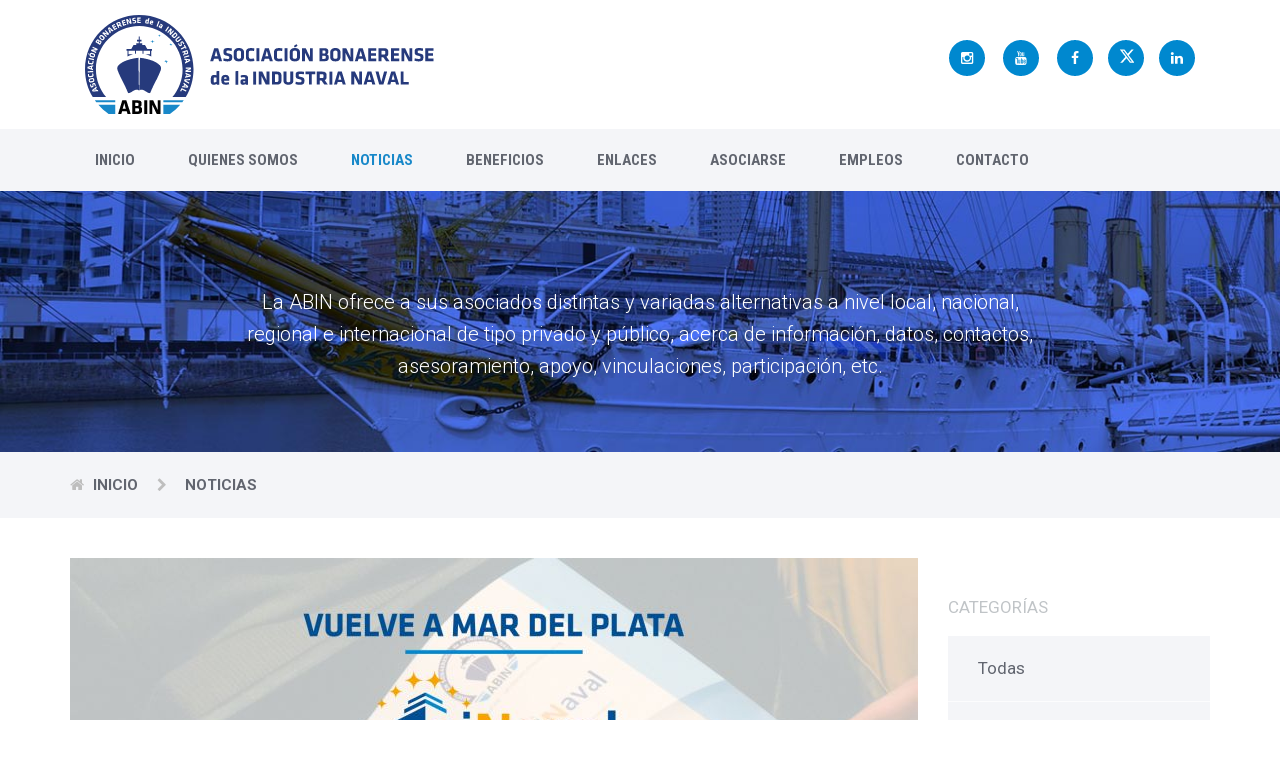

--- FILE ---
content_type: text/html; charset=UTF-8
request_url: https://abin.org.ar/noticias/618/einaval-2024-el-evento-mas-importante-de-la-industria-naval-vuelve-a-mar-del-plata/
body_size: 4766
content:
<!DOCTYPE html>
<html lang="es">

<head>
    <meta charset="utf-8">
    <meta http-equiv="X-UA-Compatible" content="IE=edge">
    <meta name="description" content="ABIN - Asociación Bonaerense de la Industria Naval">
    <meta name="author" content="House Producciones">
    <title> ABIN - Noticias</title>
    <base href="https://abin.org.ar">
    <link rel="icon" type="image/png" href="favicon.png">
    <meta name="viewport" content="width=device-width, initial-scale=1">
    <link href="css/bootstrap.min.css" rel="stylesheet">
    <link rel="stylesheet" href="fonts/font-awesome/css/font-awesome.min.css">
    <link rel="stylesheet" href="css/flexslider.css">
    <link rel="stylesheet" href="css/owl.carousel.min.css">
    <link rel="stylesheet" href="css/owl.theme.min.css">
    <link href="css/style.css" rel="stylesheet">
    <link href="css/style_abin.css" rel="stylesheet">

    <meta property="og:url" content="https://$_SERVER["HTTP_HOST"]$_SERVER["REQUEST_URI"]" />
    <meta property="og:type" content="article" />
    <meta property="og:title" content="EINAVAL 2024 - El evento más importante de la Industria Naval vuelve a Mar del Plata" />
    <meta property="og:description" content="El Encuentro Internacional de la Industria Naval - EINAVAL, creado y organizado por la Asociación Bonaerense de la Industria Naval..." />
    <meta property="og:image" content="https://$_SERVER["HTTP_HOST"]/images/publicaciones/a3367e00ff42a9c446a575c8bd84d74c.jpg" />


</head>


<body class="">

    <div class="loader-wrapper">
        <div class="sk-cube-grid">
            <div class="sk-cube sk-cube1"></div>
            <div class="sk-cube sk-cube2"></div>
            <div class="sk-cube sk-cube3"></div>
            <div class="sk-cube sk-cube4"></div>
            <div class="sk-cube sk-cube5"></div>
            <div class="sk-cube sk-cube6"></div>
            <div class="sk-cube sk-cube7"></div>
            <div class="sk-cube sk-cube8"></div>
            <div class="sk-cube sk-cube9"></div>
        </div>
    </div>

    <div class="wrapper">

        <header>
            <div class="header-area">

                <div class="row logo-top-info">
                    <div class="container">
                        <div class="col-md-4 logo">

                            <a href="index.php"><img src="images/abin.svg" alt="ABIN" />
                            </a>

                            <button type="button" class="navbar-toggle" data-toggle="collapse" data-target="#navbar">
                                <span class="sr-only"> Menú </span>
                                <span class="icon-bar"></span>
                                <span class="icon-bar"></span>
                                <span class="icon-bar"></span>
                            </button>
                        </div>
                        <div class="col-md-8 top-info-social">
                            <div class="pull-right">
                                <div class="social">
                                    <ul class="social-icons">
                                        <li><a href="https://www.instagram.com/industrianaval.ar/" target="_blank"><i class="fa fa-instagram" aria-hidden="true"></i></li></a>
                                        <li><a href="https://www.youtube.com/channel/UC7oEwc5Vdq-4Gp_C2J7HPuQ" target="_blank"><i class="fa fa-youtube" aria-hidden="true"></i></li></a>
                                        <li><a href="https://www.facebook.com/Asociaci%C3%B3n-Bonaerense-de-la-Industria-Naval-ABIN-555884277873448/" target="_blank"><i class="fa fa-facebook" aria-hidden="true"></i></a>
                                        <li><a href="https://x.com/indnaval_ar" target="_blank"><svg fill="white" height="15" viewBox="0 0 22 22" aria-hidden="true" class="r-4qtqp9 r-yyyyoo r-dnmrzs r-bnwqim r-1plcrui r-lrvibr r-lrsllp r-1nao33i r-16y2uox r-8kz0gk"><g><path d="M18.244 2.25h3.308l-7.227 8.26 8.502 11.24H16.17l-5.214-6.817L4.99 21.75H1.68l7.73-8.835L1.254 2.25H8.08l4.713 6.231zm-1.161 17.52h1.833L7.084 4.126H5.117z"></path></g></svg></a>
                                        <li><a href="https://www.linkedin.com/company/asociaci%C3%B3n-bonaerense-de-la-industria-naval/" target="_blank"><i class="fa fa-linkedin" aria-hidden="true"></i></a>       
                                        </li>                                 
                                    </ul>
                                </div>
                            </div>
                        </div>
                    </div>
                </div>

                <nav id="navbar" class="collapse navbar-collapse main-menu">
                    <div class="container">
                        <ul class="main-menu">
                            <li > <a href="./"> Inicio </a> </li>
                            <li ><a href="historia"> Quienes Somos </a> </li>
                            <li class="active"><a href="noticias"> Noticias </a></li>
                            <li ><a href="beneficios"> Beneficios</a></li>
                            <li ><a href="enlaces"> Enlaces </a> </li>
                            <li ><a href="asociarse"> Asociarse </a> </li>
                            <li ><a href="empleos"> Empleos </a> </li>
                            <li ><a href="contacto"> Contacto </a> </li>
                        </ul>
                    </div>
                </nav>
            </div>
        </header><main class="main">
    <div class="page-title text-center bg-noticias">
        <h2 class="title"> </h2>
        <p class="description light"> La ABIN ofrece a sus asociados distintas y variadas alternativas a nivel local, nacional,<br> regional e internacional de tipo privado y público, acerca de información, datos, contactos,<br> asesoramiento, apoyo, vinculaciones, participación, etc. </p>
    </div>
    <div class="breadcrumbs">
        <div class="container">
            <span class="parent"> <i class="fa fa-home"></i> <a href="index.php"> Inicio </a> </span>
            <i class="fa fa-chevron-right"></i>
            <span class="child"> Noticias </span>
        </div>
    </div>
    <div class="container">
        <div class="row">
            <div class="col-md-9 blog-info">
                <section class="blog-single">

                    <div class="blog-slide">
                        <ul class="slides">
                                                                <li><img src="images/publicaciones/a3367e00ff42a9c446a575c8bd84d74c.jpg" alt="EINAVAL 2024 - El evento más importante de la Industria Naval vuelve a Mar del Plata" /></li>
                                                    </ul>
                    </div>
                    <div class="single-post">
                        <h4 class="services-title-one subtitle">EINAVAL 2024 - El evento más importante de la Industria Naval vuelve a Mar del Plata</h4>
                        <strong><p>El evento más importante de la Industria Naval vuelve a Mar del Plata. </p>
</strong>                        <p>El Encuentro Internacional de la Industria Naval - EINAVAL, creado y organizado por la Asociación Bonaerense de la Industria Naval (ABIN) desde el año 2009 es, definitivamente, el evento más emblemático de la industria naval argentina y uno de los más representativos en la región de América Latina.</p>
<p>Los principales representantes de la industria naval, de la marina mercante, de la metalmecánica, de los servicios, la logística y los puertos se encuentran aquí para analizar, conjuntamente, la situación y perspectivas tanto del contexto sectorial como así también los desafíos que se presentan a nivel nacional e internacional.</p>
<p>Se trata de una oportunidad excelente para actualizarse, para vincularse directamente y ampliar las oportunidades de desarrollo de negocios y de contactos.</p>
<p>Durante las jornadas de EINAVAL, se despliega un formato organizativo que comprende conferencias, rueda de negocios, exposiciones, etc., que permiten la mejor visión práctica sobre la situación integral del presente y, a la vez, el potencial del sector industrial naval. En ellas, participan representantes nacionales y extranjeros del sector público y privado, empresarios, sindicatos, universidades, profesionales y técnicos, fuerzas armadas y de seguridad, instituciones y periodistas especializados. Proximamente más información.</p>

                        
                        
                            <div class="video-responsive">
                                <iframe src="https://www.youtube.com/embed/https://youtube.com/shorts/anXTVpGWHtA?feature=share?rel=0" frameborder="0" allowfullscreen></iframe>                            </div>

                                            </div>

                    <a href="#" class="btn btn-back pull-right" onclick="window.history.go(-1); return false;"><i class="fa fa-long-arrow-left" aria-hidden="true"></i>&nbsp; volver</a>

                    <!--<div class="social-share text-center">
                                <a class="fb-share" href="#"> <i class="fa fa-facebook" aria-hidden="true"></i>Compartir en Facebook </a>
                                <a class="tweet-share" href="#"> <i class="fa fa-twitter" aria-hidden="true"></i>Compartir en Twitter </a>
                            </div>-->
                </section>
            </div>
            <div class="col-md-3 sidebar">
                <!--<div class="sidebar-search-form">
                            <input type="text" class="  search-query form-control" placeholder="Buscar" />
                            <button class="btn search-btn" type="button">
                                <span class="fa fa-search"></span>
                            </button>
                        </div>-->
                <div class="sidebar-blog-categories">
                    <h3 class="sidebar-title">Categorías</h3>
                    <ul>
                        <li> <a href="noticias">Todas</a> </li>
                                                                                <li> <a href="noticias/oportunidades-laborales">Oportunidades Laborales</a> </li>
                                                                                    <li> <a href="noticias/videos">Videos</a> </li>
                                                                                    <li> <a href="noticias/capacitaciones">Capacitaciones</a> </li>
                                                                                    <li> <a href="noticias/beneficios">Beneficios</a> </li>
                                                                                    <li> <a href="noticias/eventos">Eventos</a> </li>
                                                                                    <li> <a href="noticias/nuestros-asociados">Nuestros Asociados</a> </li>
                                                                                    <li class="active"> <a href="noticias/industria-naval">Industria Naval</a> </li>
                                                </ul>
                </div>
                <!--
                        <div class="sidebar-fact">
                            <h3 class="about-quick-fact">APOYE LA INDUSTRIA NAVAL</h3>
                            <p>Conozca el Proyecto de Ley de Promoción de la Marina Mercante e Industria Naval Argentina haciendo click aquí.</p>
                            <a href="#" class="btn btn-primary about-quick-fact-button" role="button">FIRMAR PETICIÓN</a>
                        </div>-->
            </div>
        </div>
    </div>
</main>
       <footer>
           <div class="footer">
               <div class="container">
                   <div class="row pre-footer">
                       <div class="col-md-6">
                           <div class="contact-box">
                               <i class="fa fa-map-marker" aria-hidden="true"></i>
                               <div class="contact-details">
                                   <h4 class="pre-footer-title">DOMICILIO POSTAL</h4>
                                   <p>Marlin 423 - Puerto - Mar del Plata
                                       <br>Provincia de Buenos Aires - Argentina
                                   </p>
                               </div>
                           </div>
                       </div>
                       <div class="col-md-6">
                           <div class="contact-box">
                               <i class="fa fa-envelope" aria-hidden="true"></i>
                               <div class="contact-details">
                                   <h4 class="pre-footer-title">EMAIL</h4>
                                   <p><a class="__cf_email__" href="mailto:secretariabin@industrianaval.org">secretariabin@industrianaval.org</a> <br> <a class="__cf_email__" href="mailto:secretariabin@gmail.com">secretariabin@gmail.com</a></p><div style="display:none"><a href="https://www.vizecitolga.com/" title="vize işlemleri">vize işlemleri</a>
<a href="https://www.tercumeankara.com.tr/" title="yeminli tercüme">yeminli tercüme ankara</a></div>
                                   <br>
                               </div>
                           </div>
                       </div>
                   </div>
                   <div class="row widgets">
                       <div class="col-md-4 col-sm-6">
                           <div class="about-txt widget">
                               <img src="images/abin_footer.svg" alt="ABIN" />
                               <h2 class="widget-title">Acuerdos con: </h2>
                               <ul class="list_asociados">
                                   <li><a href="https://www.adimra.org.ar" target="_blank"><b>ADIMRA</b> - Asociación de Industriales Metalúrgicos de la República Argentina </a></li>
                                   <li><a href="https://uipba.org.ar/" target="_blank"><b>UIPBA</b> - Unión Industrial de la Provincia de Buenos Aires</a></li>
                                   <li><a href="https://ipa.com.ar/" target="_blank"><b>IPA</b> - Industriales Pymes Argentinos</a></li>
                                   <li><a href="https://www.aclunaga.es/" target="_blank"><b>ACLUNAGA</b> - Asociación Cluster del Naval Gallego</a></li>
                               </ul>
                               <div class="widgets-social">
                                   <a href="https://www.instagram.com/industrianaval.ar/" target="_blank"><i class="fa fa-instagram" aria-hidden="true"></i></li></a>
                                   <a href="https://www.youtube.com/channel/UC7oEwc5Vdq-4Gp_C2J7HPuQ" target="_blank"><i class="fa fa-youtube  " aria-hidden="true"></i></li></a>
                                   <a href="https://www.facebook.com/Asociaci%C3%B3n-Bonaerense-de-la-Industria-Naval-ABIN-555884277873448/" target="_blank"><i class="fa fa-facebook" aria-hidden="true"></i></a>
                                   <a href="https://x.com/indnaval_ar" target="_blank"><svg fill="white" height="15" viewBox="0 0 24 24" aria-hidden="true" class="r-4qtqp9 r-yyyyoo r-dnmrzs r-bnwqim r-1plcrui r-lrvibr r-lrsllp r-1nao33i r-16y2uox r-8kz0gk"><g><path d="M18.244 2.25h3.308l-7.227 8.26 8.502 11.24H16.17l-5.214-6.817L4.99 21.75H1.68l7.73-8.835L1.254 2.25H8.08l4.713 6.231zm-1.161 17.52h1.833L7.084 4.126H5.117z"></path></g></svg></a>
                                   <a href="https://www.linkedin.com/company/asociaci%C3%B3n-bonaerense-de-la-industria-naval/" target="_blank"><i class="fa fa-linkedin" aria-hidden="true"></i></a>
                               </div>
                           </div>
                       </div>
                       
                       <div class="col-md-4 col-sm-6">
                           <div class="our-services widget">
                               <h2 class="widget-title">Destacados</h2>
                               <ul>
                                   <li> <a href="noticias"> Noticias </a> </li>
                                   <li> <a href="beneficios"> Beneficios </a> </li>
                                   <li> <a href="enlaces"> Enlaces </a> </li>
                                   <li> <a href="asociarse"> Asociarse </a> </li>
                                   <li> <a href="empleos"> Empleos </a> </li>
                               </ul>
                           </div>
                       </div>
                       <div class="col-md-4 col-sm-6">
                           <div class="newsletter widget">
                               <h2 class="widget-title">Newsletter</h2>
                               <p>Suscríbase para recibir las últimas noticias y actualizaciones.</p>
                               <form action="" id="suscripcion" method="post">
                                   <div class="form-group">
                                       <input type="emailsus" id="emailsus" name="emailsus" placeholder="Ingrese su email" class="form-control">
                                   </div>
                                   <button type="submit" class="btn btn-block" id="js-subscribe-btn"> Suscribirse</button>
                                   <div id="outputsus"></div>
                               </form>
                           </div>
                       </div>
                   </div>
               </div>
           </div>
           <div class="copyright">
               <div class="container">
                   <div class="row copyright-bar">
                       <div class="col-md-12">
                           <p>© 2026 Asociación Bonaerense de la Industria Naval.</p>
                       </div>
                   </div>
               </div>
           </div>
       </footer>
       <!-- The Modal -->
       <div id="myModal_abin" class="modal_abin">
           <!-- Modal content -->
           <div class="modal-content_abin">
               <div class="modal-header_abin">
                   <span class="close_modal">&times;</span>
                   <h5>La Asociación Bonaerense de la Industria Naval comunica que no es política de ésta institución la solicitud por canales informales de ningún tipo de contribuciones o aportes (dinero, valores, donaciones, etc.). Ante cualquier inquietud en tal sentido, solicitamos contactarnos por favor a: Tel: <a href="tel:5492236854661">+54 9 223-6854661</a>/ E-mail: <a href="mailto:secretariabin@industrianaval.org">secretariabin@industrianaval.org</a></h5>
               </div>
           </div>
       </div>
       <!-- END The Modal -->
       <a href="#0" class="cd-top"> Top </a>
       </div>
              <script src="js/jquery.min.js"></script>
       <script src="js/bootstrap.min.js"></script>
       <script src="js/jquery.flexslider-min.js"></script>
       <script src="js/owl.carousel.min.js"></script>
       <script src="js/waypoints.min.js"></script>
       <script src="js/jquery.counterup.min.js"></script>
       <script src="js/back-to-top.js"></script>
       <script src="js/validate.js"></script>
       <script src="js/subscribe.js"></script>
       <script src="js/jquery.sticky.js"></script>
       <script src="js/main.js"></script>
       <script type="text/javascript" src="https://maps.googleapis.com/maps/api/js?key=AIzaSyB_w-DGn91II0ugj0hObaLVUlxmrlswl8A"></script>
       <script src="js/maps.js"></script>
       <script src="js/formulario.js"></script>
       </body>

       </html>

--- FILE ---
content_type: text/css
request_url: https://abin.org.ar/css/style.css
body_size: 9874
content:
@import url(https://fonts.googleapis.com/css?family=Roboto:300,400,500,700|Roboto+Condensed:400,700);body{color:#8d8d8d;font-family:'Roboto',sans-serif;line-height:1;padding:0;}body.boxed{max-width:1170px;background:#f4f5f8;}a{color:#093eb6;text-decoration:none;-webkit-transition:0.5s ease all;transition:0.5s ease all;}a:hover,a:active,a:focus{text-decoration:none;color:#000;}.container{max-width:100%!important;width:1170px!important;}.wrapper{position:relative;overflow:hidden;min-height:700px}header{position:relative;}img{max-width:100%;}ul{list-style-type:none;}ol,ul{margin:0px;padding:0;}ul li,ol li{color:#fff;line-height:1.8;}ol.list-unstyled{margin-left:0;}.list-unstyled li i{padding-right:15px;color:#ffda43;}h1,h2,h3,h4,h5,h6{font-family:"Roboto Condensed";color:#2a2a2a;}p{font-size:16px;color:#677078;line-height:1.688;margin-bottom:20px;}p+p:last-child{margin-bottom:0;}blockquote{padding:30px 35px;background:#ffda44;font-size:20px;color:#675F3F;line-height:1.455;text-align:left;margin:0;border:none;font-style:italic;-webkit-transition:0.5s ease all;transition:0.5s ease all;}.light{font-weight:100;}.btn{border-radius:3px;font-size:16px;font-family:"Roboto Condensed";font-weight:bold;line-height:48px;padding:0 22px;border:none;border:none;text-transform:uppercase;-webkit-transition:0.5s ease all;transition:0.5s ease all;}.btn-primary{background:#093EB6;color:#fff;}.btn-primary:hover{background:#002D92;}.btn-default{background:#FFDA44;color:#4c443a;}.btn-default:hover{background:#ECC124;}section{padding:40px 0;}.sidebar{padding:80px 15px;}main.main{padding-bottom:75px;}.spacer-5,.spacer-10,.spacer-20,.spacer-30,.spacer-40,.spacer-50,.spacer-60,.spacer-70,.spacer-80,.spacer-90,.spacer-100{display:block;clear:both;overflow:hidden;}.spacer-5{height:5px}.spacer-10{height:10px}.spacer-20{height:20px}.spacer-30{height:30px}.spacer-40{height:40px}.spacer-50{height:50px}.spacer-60{height:60px}.spacer-70{height:70px}.spacer-80{height:80px}.spacer-90{height:90px}.spacer-100{height:100px}@media all and (max-width: 991px) {section{padding:60px 0;}}@media all and (max-width: 767px) {br{display:none;}}@media all and (max-width: 480px) {section{padding:45px 0;}}.logo-top-info{padding:25px 0;}.top-info{width:auto;}.top-info,.social{float:left;}.top-info h3{font-size:15px;color:#093EB6;font-weight:bold;line-height:1.2;margin-top:0;}.top-info p{margin-bottom:0;font-size:15px;color:#76797f;line-height:1.4;}.top-info>div{padding:0 20px;float:left;border-right:1px solid #e9ecf2;}.top-info>div:last-child{border:none;}.top-info:after{content:"";display:block;clear:both;}span.forex{font-size:14px;font-family:"Roboto";color:rgba(118,121,127,0.6);line-height:1.571;position:relative;padding-left:8px;}span.forex i{font-size:17px;color:#35db24;padding-right:3px;line-height:1;}.social ul.social-icons{padding-left:15px;}.social ul.social-icons li{display:inline-block;}.social ul.social-icons li:last-child a{margin:0;}.social ul.social-icons li a:hover{background:#093eb6;}.social ul.social-icons li a{color:#fff;font-size:21px;display:block;width:52px;height:52px;line-height:52px;text-align:center;background:rgba(9,62,182,0.65);color:#fff;border-radius:50%;margin-right:15px;-webkit-transition:0.5s ease all;transition:0.5s ease all;}.top-info-social{margin-top:5px;}.top-info-social:after{content:"";display:block;clear:both;}@media all and (max-width: 1199px) {.top-info>div{padding:0 16px;}.social ul.social-icons li a{margin-right:10px;}}@media all and (max-width: 991px) {.logo-top-info{padding:25px 0 0;}.logo{text-align:left;margin-bottom:20px;}.top-info-social{display:none;}}@media all and (max-width: 479px) {.logo img{width:180px;}}.main-menu{padding:0;background:#f4f5f8;}ul.main-menu li a{font-size:15px;font-family:"Roboto Condensed";color:#61656F;font-weight:bold;line-height:1.467;text-transform:uppercase;padding:20px 25px;display:block;-webkit-transition:0.5s ease all;transition:0.5s ease all;}ul.main-menu li:last-child a{padding-right:0;}ul.main-menu li a:hover,ul.main-menu li.active>a{color:#093eb6;}ul.main-menu>li{display:inline-block;padding:0;position:relative;}ul.main-menu>li.dropdown ul{visibility:hidden;opacity:0;position:absolute;top:120%;background:#fff;min-width:220px;padding:10px 0;-webkit-transition:0.5s ease all;transition:0.5s ease all;z-index:1000;}ul.main-menu>li.dropdown ul li a{padding:10px 20px;display:block;font-size:16px;font-weight:normal;text-transform:none;}ul.main-menu>li.dropdown ul:before{content:"";display:block;visibility:hidden;opacity:0;position:absolute;top:-20px!important;left:30px;border:10px solid transparent;border-bottom-color:#fff;-webkit-transition:1s ease all;transition:1s ease all;}ul.main-menu>li.dropdown:hover ul,ul.main-menu>li.dropdown:hover ul:before{visibility:visible;opacity:1;top:100%;}i.fa.dropdown-toggle{display:none;}li.dropdown i.fa.dropdown-toggle{display:block;position:absolute;top:49%;right:5px;-webkit-transform:translateY(-50%);transform:translateY(-50%);font-size:12px;line-height:1;color:#aaa;cursor:pointer;}@media all and (max-width: 991px) {nav.navbar-collapse{position:absolute;right:0px;top:75px;width:250px;opacity:0;z-index:1000;height:auto!important;-webkit-transition:0.5s ease all;transition:0.5s ease all;}.navbar-collapse.collapse{display:none!important;padding:0;overflow:inherit;}.navbar-collapse.collapsing{padding:0;}.navbar-collapse.collapse.in{display:block!important;opacity:1;right:20px;}.navbar-toggle{display:block;right:0;position:absolute;background:none;top:0px;border:none;padding:0 10px;margin:21px 15px;}.navbar-toggle span.icon-bar{background:#61656f;height:3px;}ul.main-menu>li{display:block;}ul.main-menu{padding:10px 0;}ul.main-menu>li>a{padding:15px 10px;}ul.main-menu>li.dropdown ul{left:-30px;}ul.main-menu>li.dropdown:hover ul,ul.main-menu>li.dropdown:hover ul:before{visibility:hidden;opacity:0;top:100%;}ul.main-menu>li.dropdown.open ul,ul.main-menu>li.dropdown.open ul:before{visibility:visible;opacity:1;top:100%;}ul.main-menu>li.dropdown.open ul{left:0;}}.page-title h2.title{margin:0 0 25px;font-size:50px;color:#fff;font-weight:bold;line-height:1.26;}.page-title p.description{font-size:20px;color:#fff;line-height:1.6;margin-bottom:0;}.breadcrumbs{background:#f4f5f8;padding:25px 0;}.breadcrumbs span,.breadcrumbs a{font-size:15px;color:#61656f;font-weight:bold;text-transform:uppercase;}.breadcrumbs a:hover{color:#093eb6;}.breadcrumbs i{padding-right:15px;color:#bebebe;}.breadcrumbs span.parent i{padding-right:5px;}.breadcrumbs span{padding-right:15px;}@media all and (max-width: 767px) {.page-title{padding:70px 15px;}}@media all and (max-width: 480px) {.page-title h2.title{font-size:42px;line-height:1;}.page-title p.description{font-size:16px;}.breadcrumbs{padding:25px 0 0;}.breadcrumbs span{margin-bottom:25px;display:inline-block;}}.flex-direction-nav a{width:54px;height:100px;}.flex-direction-nav a:before{content:" ";display:block;background:url('../images/arrow-left.png') no-repeat;width:54px;height:100px;}.flex-direction-nav a.flex-next:before{content:" ";background:url('../images/arrow-right.png') no-repeat;}.flex-control-nav{bottom:40px;}.flex-control-paging li a{background:#aaa;}.flex-control-paging li a.flex-active{background:#ffda44;}section.home-slider{padding:0;}.flexslider{border:none;border-radius:0;margin:0;}.flexslider li.has-overlay:after{position:absolute;top:0;bottom:0;left:0;right:0;content:" ";background:rgba(0,0,0,0.44);}.slider-content{position:absolute;display:block;top:50%;-webkit-transform:translateY(-50%);transform:translateY(-50%);left:0;z-index:5;width:100%;}.flexslider .slides>li{position:relative;}.slider-content h2{font-size:50px;color:#fff;font-weight:bold;line-height:1.2;margin:0 0 30px;}.slider-content p{font-size:20px;color:#fff;line-height:1.4;font-weight:100;margin:0 0 40px;}.slider-content .primary-btn{border-radius:3px;background:#FFDA44;font-size:20px;font-family:"Roboto Condensed";color:#4c443a;font-weight:bold;padding:0 40px;line-height:60px;}.slider-content .primary-btn i{padding-left:10px;}.slider-content .primary-btn:hover{background:#ECC124;}@media all and (max-width: 991px) {.slider-content h2{font-size:44px;margin-bottom:25px;}.slider-content p{font-size:18px;margin-bottom:36px;}.slider-content .primary-btn{font-size:18px;line-height:54px;border:none;}.flexslider .slides>li{height:500px;}.flexslider .slides>li img{height:100%;-webkit-object-fit:cover;-moz-object-fit:cover;-ms-object-fit:cover;-o-object-fit:cover;object-fit:cover;}}@media all and (max-width: 767px) {.slider-content h2{font-size:40px;margin-bottom:20px;}.slider-content p{font-size:17px;margin-bottom:30px;line-height:1.6;}.slider-content .primary-btn{font-size:16px;line-height:48px;padding:0 30px;border:none;}.flex-direction-nav{display:none;}}@media all and (max-width: 600px) {.slider-content h2{font-size:36px;margin-bottom:15px;}.slider-content p{font-size:16px;margin-bottom:25px;line-height:1.6;}.flexslider .slides>li{height:420px;}}@media all and (max-width: 480px) {.slider-content h2{font-size:30px;margin-bottom:12px;}.slider-content p{font-size:14px;}.flexslider .slides>li{height:450px;}}@media all and (max-width: 400px) {.slider-content h2{font-size:24px;margin-bottom:12px;}}h2.color-title{display:inline-block;font-size:16px;font-weight:bold;color:#FFF;background:#ffda44;margin:0;padding:0 15px;line-height:28px;}h4.subtitle{font-size:20px;font-family:"Roboto";color:#093eb6;font-weight:bold;line-height:1.4;margin:15px 0 0;}.company-image{position:relative;min-height:370px;}.company-image>div{position:absolute;}.company-image .img-left{width:55%;left:0;top:50%;-webkit-transform:translateY(-50%);transform:translateY(-50%);}.company-image .img-right{width:85%;right:0;}.company-image .img-left img,.company-image .img-right img{height:100%;min-width:100%;-webkit-object-fit:cover;-moz-object-fit:cover;-o-object-fit:cover;-ms-object-fit:cover;object-fit:cover;}.company{display:-webkit-box;display:-ms-flexbox;display:flex;-webkit-box-align:center;-ms-flex-align:center;align-items:center;}@media all and (max-width: 991px) {.company{display:block;text-align:center;}.company>div{margin:0 auto 30px;float:none;}.company>div:last-child{margin-bottom:0;}.company-image{width:700px;max-width:100%;margin:0 auto;}.company-image>div.hover-effect{width:auto;}}@media all and (max-width: 787px) {.company>div{margin-bottom:40px;}.company-image>div.hover-effect{position:relative;top:0;-webkit-transform:inherit;transform:inherit;}.company-image .img-left{margin-bottom:30px;}}section.home-ceo{background:#f4f5f8;padding:0;}.row.ceo{display:-webkit-box;display:-ms-flexbox;display:flex;-webkit-box-align:end;-ms-flex-align:end;align-items:flex-end;}.row.ceo>div{display:block;}.ceo-details{padding:45px 0;}.ceo-details h4.subtitle{font-size:27px;}.ceo-details p{margin-bottom:32px;}.ceo-details p.ceo-name{margin-bottom:0;color:#303539;}a.link{font-size:16px;font-family:"Roboto";color:#ffbe00;font-weight:bold;text-transform:uppercase;}a.link:hover{color:#194ABA;}@media all and (max-width: 991px) {.row.ceo{display:block;text-align:center;}}section.home-links{background:#f4f5f8;padding:30px 0;}.row.links>div+div{width:auto;}.links h4.subtitle{margin:0;line-height:48px;}.links .btn-primary{border-radius:3px;background:#fff;box-shadow:0px 2px 3px 0px rgba(0,0,0,0.1);font-size:17px;font-family:"Roboto";color:#72777b;font-weight:bold;padding:0 34px;}.links .btn-primary:hover{background:#093EB6;color:#fff;}@media all and (max-width: 1199px) {section.home-links{padding:50px 0;}.row.links{text-align:center;}.row.links>div:first-child{display:block;float:none;width:auto;}.links h4.subtitle{line-height:1;}.row.links>div+div{display:inline-block;float:none;margin-top:30px;}}@media all and (max-width: 480px) {.row.links>div+div{display:block;float:none;margin-top:30px;}.links .btn-primary{width:100%;}}h2.title-2{font-size:40px;font-family:"Roboto";color:#093EB6;font-weight:bold;margin:0;}h4.subtitle-2{font-size:20px;font-family:"Roboto";color:#4C4F54;font-weight:bold;line-height:1.4;margin:10px 0 20px;}@media all and (max-width: 767px) {h2.title-2{font-size:30px;}h4.subtitle-2{font-size:16px;}.row.process>div{margin-bottom:40px;}.row.process>div:last-child{margin-bottom:0;}}section.home-stats{background:#f4f5f8;padding:30px 0;}.row.stats>div{padding:20px 15px;border-left:1px solid #dee0e5;}.row.stats>div:first-child{border-left:none;}.row.stats>div:after{display:block;content:"";clear:both;}.stats img{float:left;padding-right:12px;}.stats-info h4.counter{font-size:36px;font-family:"Roboto";color:#093eb6;font-weight:bold;margin:0;line-height:1;}.stats-info{float:left;}.stats-info p{margin-bottom:0;}@media all and (max-width: 1099px) {.stats img{float:none;display:inline-block;padding:0;}.row.stats{text-align:center;}.stats-info{float:none;display:block;margin-top:20px;}}@media all and (max-width: 991px) {section.home-stats{padding:0;}.row.stats>div{padding:30px 20px;border-bottom:1px solid #dee0e5;border-left:1px solid #dee0e5;}.row.stats>div:nth-child(3),.row.stats>div:nth-child(4){border-bottom:0;}}@media all and (max-width: 480px) {.row.stats>div{float:none;display:block;width:100%;}.row.stats>div:nth-child(3){border-bottom:1px solid #dee0e5;}}.services-other .img-box{float:left;margin-right:22px;display:inline-block;width:78px;height:78px;line-height:74px;text-align:center;border:2px solid #FFDA44;}.services-other .services-info{width:100%;padding-left:100px;}.services-other .services-info h4{margin:0 0 10px;line-height:1;}.services-other .services-info p{margin-bottom:0;}.row.service-list{margin:0;}@media all and (max-width: 1099px) {.row.services-other{text-align:center;}.services-other .img-box{float:none;margin:0;}.services-other .services-info{padding:30px 0 0;}}@media all and (max-width: 991px) {.row.services{text-align:center;}.row.services>div{width:500px;margin:0 auto 40px;max-width:100%;}.row.services>div:last-child{margin-bottom:0;}.row.services-other>div{margin-bottom:45px;}.row.services-other .clearfix{display:none;}.row.services-other>div:last-child{margin-bottom:0;}.about-services .row.services{text-align:left;}.about-services .row.services>div{width:50%;}.about-services .row.services a{display:block;}}@media all and (max-width: 767px) {.about-services .row.services{text-align:center;}.about-services .row.services>div{width:500px;}}section.home-testimonials{background:#f4f5f8;}.section-title h2.title-2{margin:20px 0;}.home-testimonials blockquote{background:#ffffff;font-size:19px;font-family:"Georgia";color:#677078;line-height:1.684;text-align:left;border:none;margin:0 0 50px;padding:40px 33px;position:relative;}.home-testimonials blockquote:hover{box-shadow:16px 27px 49px 0px rgba(0,0,0,0.1);}.home-testimonials blockquote:before{content:open-quote;display:block;font-size:121px;font-family:Georgia,Times,'Times New Roman',serif;color:rgba(255,218,68,0.3);position:absolute;line-height:60px;left:20px;}.home-testimonials blockquote:after{content:close-quote;font-size:0;display:block;width:0;height:0;border:20px solid transparent;border-top:20px solid #fff;border-bottom:0;position:absolute;bottom:-20px;left:50%;-webkit-transform:translateX(-50%);transform:translateX(-50%);}h4.client-name{font-size:20px;font-family:"Roboto";color:#093eb6;font-weight:bold;line-height:1.4;margin:10px 0;text-align:center;}p.designation{text-align:center;margin:0;float:none;width:100%;}@media all and (max-width: 991px) {.home-testimonials .row>div{width:400px;max-width:100%;margin:0 auto 50px;}.home-testimonials .row>div:last-child{margin-bottom:0;}section.home-testimonials .spacer-50{height:20px;}}section.home-news{background:#f4f5f8;}.news .blog-date{position:absolute;display:block;padding:10px;background:#093eb6;top:12px;right:12px;z-index:100;}.blog-img-box{position:relative;display:block;}.blog-img-box a.hover-effect{z-index:0;width:100%;}.blog-img-box img{width:100%;}span.month{display:block;font-size:13px;color:rgba(255,255,255,0.78);margin-bottom:8px;}span.date{font-size:28px;font-family:"Roboto Condensed";color:#ffffff;font-weight:bold;line-height:1;}.blog-content{background:#fff;box-shadow:0.5px 0.866px 1px 0px rgba(0,0,0,0.15);padding:25px 20px;}.blog-content h3{font-size:20px;font-family:"Roboto";color:#41454f;font-weight:bold;line-height:1.4;margin:0 0 20px;}.blog-content h3 a{color:#41454f;}.blog-content h3 a:hover{color:#093eb6;}.blog-content p{color:#AEB3B7;margin-bottom:0;}.blog-content a{color:#093eb6;}.blog-content a:hover{color:#002D92;}.blog-btn{margin-top:40px;}@media all and (max-width: 991px) {.row.news{text-align:center;}.row.news>div{width:500px;margin:0 auto 40px;max-width:100%;}.row.news>div:last-child{margin-bottom:0!important;}.blog-services .row.news>div{width:50%;}.blog-services .row.news>div.clearfix{display:none;}}@media all and (max-width: 767px) {.blog-services .row.news>div{width:400px;margin:0 auto 40px;}}@media all and (max-width: 400px) {.blog-content h3{font-size:18px;}}.blog-slide{position:relative;margin-bottom:50px;}.blog-slide .flex-direction-nav a{width:32px;height:49px;}.blog-slide .flex-direction-nav a:before{background:url('../images/blog-arrow-left.png') no-repeat;width:32px;height:49px;}.blog-slide .flex-direction-nav a.flex-next:before{content:" ";background:url('../images/blog-arrow-right.png') no-repeat;}.blog-slide:hover .flex-direction-nav .flex-prev{opacity:0.7;left:10px;}.blog-slide:hover .flex-direction-nav .flex-prev:hover{opacity:1;}.blog-slide:hover .flex-direction-nav .flex-next{opacity:0.7;right:10px;}.blog-slide:hover .flex-direction-nav .flex-next:hover{opacity:1;}p.description a{text-decoration:underline;color:#e2ebff;display:inline-block;}p.description a:hover{color:#aaa;}.blog-single .cta{margin:60px 0;}.blog-single h2.title-2{font-size:30px;margin-bottom:25px;}.social-share{padding:50px 0;}.social-share a{font-size:15px;color:#FFFFFF;text-transform:uppercase;background:#506abf;padding:0 25px;line-height:50px;display:inline-block;margin:0 15px;border-radius:4px;}.social-share a:hover{background:#2E49A0;}.social-share a i{padding-right:15px;font-size:18px;}.social-share a.tweet-share{background:#00baff;}.social-share a.tweet-share:hover{background:#118EBD;}.author-box{background:#f4f5f8;padding:30px;margin-bottom:60px;}.author-box img{float:left;margin-right:15px;}.author-details{padding-left:135px;}.author-details h4.subtitle{margin:0 0 5px;font-size:24px;}.author-share a{color:#c5c6c9;padding-right:15px;font-size:15px;}.author-share a:hover{color:#888;}.blog-single .comments h2.title-2{margin:10px 0 35px;}.comments{padding-left:39px;}.comments-single{padding:30px 30px 20px 60px;border-style:solid;border-width:1px;border-color:#bbd4e6;border-radius:3px;margin-bottom:35px;position:relative;}.comments-single.reply{margin-left:40px;}.comments-single img{position:absolute;left:-39px;border:1px solid #bbd4e6;padding:4px;border-radius:50%;background:#FFF;}.comments-single h3{font-size:20px;color:#333845;font-weight:bold;margin:0 0 15px;}.comments-single h3 span{font-size:16px;color:#677078;font-weight:normal;padding-left:15px;}.comments-single a.reply-link{font-size:16px;}.comment-box{margin-top:60px;}form.commentform{padding:35px 40px;margin:10px 0 0;background:#f4f5f8;}form.commentform .form-control{margin-bottom:20px;}@media all and (max-width: 600px) {.social-share a{margin-bottom:20px;}.social-share a:last-child{margin-bottom:0;}.author-box img{float:none;display:inline-block;margin:0 0 25px;}.author-box{text-align:center;}.author-details{padding-left:0;}.comments-single{padding:50px 25px 25px;margin:80px 0px;}.comments-single img{left:50%;top:-39px;-webkit-transform:translateX(-50%);transform:translateX(-50%);}.comments .comments-single:last-child{margin-bottom:0;}.comments{padding:0;}.comments-single p{font-size:15px;}}@media all and (max-width: 400px) {.comments-single p{font-size:14px;}form.commentform{padding:25px 20px;}}.row.career-info{margin:0;}.row.career-info>div{padding:0;}.career-box{padding:30px 35px;background:#FAA61A;}.career-box i{font-size:20px;color:#000;float:left;width:20px;margin-right:15px;text-align:right;}.career-box h4{font-size:20px;color:#000;font-weight:bold;margin:0 0 15px;padding-left:35px;}.career-box p{margin-bottom:0;color:rgba(0,0,0,0.8);line-height:1;padding-left:35px;}.job-info h2.title-2{padding-bottom:30px;font-size:28px;line-height:1;}.career-single-job p{margin-bottom:30px;}.response{margin-bottom:50px;}.response ul li{font-size:16px;color:#1D1D1F;padding:15px 0;border-bottom:2px solid #f4f5f8;position:relative;padding-left:30px;}.response ul li:first-child{padding-top:0;}.response ul li:last-child{border-bottom:0;}.response ul li i.fa{color:#ffda43;padding-right:15px;font-size:17px;position:absolute;top:20px;left:0;}.response ul li:first-child i.fa{top:7px;}.response-btn{padding:30px 15px;background:#f4f5f8;}.response-btn a.btn{padding:0 60px;background:#ffda44;color:#544d33;}.response-btn a.btn:hover{background:#ECC124;}@media all and (max-width: 991px) {section.career-single-job{padding-bottom:30px;}}section.home-partners h2.title-2{margin-top:0;}.row.partners{margin:0;}.partner-images{border-radius:3px;border:1px solid rgba(244,244,244,0.8);background:#ffffff;box-shadow:0px 1px 0px 0px rgba(0,0,0,0.1);text-align:center;line-height:100px;margin:10px 0;}.owl-carousel .owl-item img{width:auto;display:inline-block;}.panel-group,.plubication-downloads{border:1px solid rgba(244,244,244,0.8);background:#ffffff;box-shadow:0px 0px 2px 0px rgba(0,0,0,0.1);}.panel-group .panel-default{background:#fff;border:none;border-radius:0;}.panel-group .panel+.panel{margin-top:2px;}.panel-default>.panel-heading{background:#ffffff;box-shadow:0.5px 0.866px 1px 0px rgba(0,0,0,0.15);padding:0;border-radius:0;-webkit-transition:0.5s ease all;transition:0.5s ease all;}.panel-default>.panel-heading:hover{background:#f9f9f9;}h4.panel-title{font-size:20px;font-family:"Roboto";font-weight:bold;line-height:1;padding:22px;}.panel-default>.panel-heading a{color:#093EB6;display:block;position:relative;}.panel-default>.panel-heading a:hover{color:#002D92;}.panel-default>.panel-heading+.panel-collapse>.panel-body{border:none;padding:20px 22px;}.panel-default .panel-body p{margin-bottom:0;}.panel-default>.panel-heading a:after{content:"-";position:absolute;font-size:29px;font-family:"Roboto";color:#dadcdd;line-height:20px;right:0px;top:0px;font-weight:400;}.panel-default>.panel-heading a.collapsed:after{content:"+";}.plubication-downloads h2{border:1px solid #f4f4f4;background:#093EB6;font-size:20px;font-family:"Roboto";color:#FFFFFF;font-weight:bold;padding:22px;margin:0;}.download-file{border:1px solid rgba(244,244,244,0.8);background:#ffffff;box-shadow:0px 0px 2px 0px rgba(0,0,0,0.1);padding:0 20px;margin:20px 30px;-webkit-transition:0.5s ease all;transition:0.5s ease all;}.download-file i{color:#fb1212;font-size:22px;line-height:50px;}.download-file:hover{background:#4C4F54;}.download-file:hover i,.download-file:hover a,.download-file:hover span{color:#fff;}.download-file a{font-size:20px;font-weight:bold;padding-left:15px;line-height:50px;color:#093eb6;display:block;}.download-file span{float:right;font-size:14px;color:#677078;line-height:50px;display:inline-block;}.plubication-downloads ul{padding:0 30px 20px;}ul.download-list li{font-size:17px;color:#093eb6;line-height:1;padding:15px 5px;border-bottom:1px solid #f4f5f8;font-weight:100;position:relative;}ul.download-list li a:hover{color:#FFDA44;}ul.download-list li:last-child{border-bottom:0;}.plubication-downloads p.download-title{font-size:14px;color:#9EA6AE;line-height:1;padding:0 30px;}ul.download-list li span{position:absolute;right:5px;}@media all and (max-width: 767px) {.publications .panel-group{margin-bottom:40px;}}@media all and (max-width: 400px) {h4.panel-title{font-size:18px;padding:18px;}.download-file{padding:0 15px;margin:15px 20px 25px;}.download-file a{font-size:18px;}.download-file i{font-size:19px;}.download-file span{display:none;}ul.download-list li span{position:relative;display:block;margin-top:10px;left:0;}.plubication-downloads ul{padding:0 20px 20px;}}.pre-footer>div{padding:0;}.contact-box{padding:30px 40px;background:#ffda44;height: 150px;}.pre-footer>div:nth-child(2n) .contact-box{background:#ffd427;}.pre-footer>div:nth-child(3n) .contact-box{background:#ffd013;}.contact-box i.fa{font-size:20px;color:#000;float:left;width:20px;margin-right:15px;text-align:right;}.contact-details{padding-left:35px;}h4.pre-footer-title{font-size:20px;color:#000;font-weight:bold;margin:0 0 15px;}.contact-details p{font-size:16px;font-family:"Roboto";color:rgba(0,0,0,0.8);line-height:1.5;margin-bottom:0;}footer .footer{padding:0;background:#03153e;}footer .footer .widgets{padding:0 0 70px;}footer .copyright{padding:35px 0;background:#020e28;}.about-txt img{margin-bottom:30px;}.about-txt p{color:rgba(255,255,255,0.5);}.widgets-social a{background:#ffda44;width:36px;height:36px;color:#000;display:inline-block;line-height:36px;text-align:center;margin-right:10px;border-radius:50%;font-size:15px;}.widgets-social a:last-child{margin:0;}.widgets-social a:hover{-webkit-transform:rotate(360deg);transform:rotate(360deg);background:#EABA0E;}h2.widget-title{font-size:20px;color:#fff;font-weight:bold;line-height:1;margin:30px 0;text-transform:uppercase;}.quick-links ul li a,.our-services ul li a{color:rgba(255,255,255,0.5);line-height:1.6;font-size:16px;padding-bottom:15px;display:block;}.quick-links ul li a:hover,.our-services ul li a:hover{color:rgba(255,255,255,0.7);}.newsletter p{color:rgba(255,255,255,0.5);}.newsletter .form-group{margin-bottom:15px;}.newsletter .has-error .help-block{color:#ECB100;}.newsletter input{padding:0 15px;line-height:48px;border:none;font-size:16px;width:100%;}.newsletter button{font-size:18px;font-family:"Roboto Condensed";color:rgb(0,0,0);font-weight:bold;line-height:48px;border:none;border-radius:0;padding:0;background:#ffd427;}.newsletter button:hover{background:#ECC124;color:#000;outline:none;}.copyright-bar p{font-size:14px;color:rgba(255,255,255,0.33);line-height:1.857;margin-bottom:0;}.copyright-bar a{color:rgba(255,255,255,0.5);padding-right:15px;}.copyright-bar a:hover{color:rgba(255,255,255,0.7);}.copyright-bar span{padding-right:15px;}.row.pre-footer{position:relative;top:-73px;}@media all and (max-width: 1120px) {.contact-box{padding:30px 18px;}}@media all and (max-width: 991px) {.widget{width:84%;}h2.widget-title{margin-top:0;}.copyright-bar>div{text-align:center;padding-top:15px;}.copyright-bar>div:first-child{padding-top:0;}.row.pre-footer{padding:0 15px;}.pre-footer>div{width:100%;}}@media all and (max-width: 767px) {.widget{width:96%;max-width:500px;margin-bottom:40px;}.widgets>div:last-child .widget{margin-bottom:0;}.widgets-social{padding-bottom:18px;}}@media all and (max-width: 480px) {.copyright-bar span{display:block;visibility:hidden;height:5px;}}.contact-area-box{border:1px solid rgba(244,244,244,0.8);background:#ffffff;box-shadow:1px 1.7px 2px 0px rgba(0,0,0,0.1);padding:25px 30px;}.contact-area-box h4.subtitle{margin:0 0 25px;}.contact-area-box i{font-size:18px;color:#e5e5e5;float:left;width:20px;margin-right:20px;margin-top:7px;}.contact-area-box p{display:block;padding-left:40px;}.row.form h2.title-2{font-size:30px;margin-bottom:35px;margin-top: 35px;}.contact-map{position:relative;}.contact-map ul.nav-pills{position:absolute;left:0;margin:20px 30px;z-index:5;}.google-map{height:550px;}.contact-map ul.nav-pills li a{font-size:17px;color:#677078;padding:0 35px;line-height:40px;background:#f4f5f8;border-right:1px solid #e8e8e8;border-radius:0px;}.contact-map ul.nav-pills li:first-child a{border-radius:3px 0px 0px 3px;}.contact-map .nav-pills>li+li{margin:0;}.contact-map .nav-pills>li:last-child a{border:0;}.contact-map ul.nav-pills li a:hover,.contact-map ul.nav-pills li a:focus,.contact-map ul.nav-pills li.active a,.contact-map ul.nav-pills li.active a:hover,.contact-map ul.nav-pills li.active a:focus,.contact-map ul.nav-pills li a:hover{color:#544d33;background:#ffda44;border-color:transparent;}.contact-map iframe{width:100%;border:none;}section.contact-form{padding:0 0 80px;}.well-form{padding:30px;background:#f4f5f8;}.help-block{margin-top:15px;font-size:14px;}.alert{border-radius:0;}.error-msg{margin-top:20px;margin-bottom:0;text-align:center;}.form-group{margin-bottom:30px;}.form-control{border:1px solid rgba(244,244,244,0.8);background:#ffffff;box-shadow:1px 1.7px 2px 0px rgba(0,0,0,0.1);border-radius:0;line-height:48px;height:auto;padding:0 20px;}.form-control:focus{border:1px solid rgba(244,244,244,0.8);box-shadow:1px 1.7px 2px 0px rgba(0,0,0,0.2);}textarea.form-control{min-height:160px;}button.btn.btn-warning{padding:0;line-height:60px;border-radius:0;border:none;font-size:19px;font-weight:bold;background:#093eb6;-webkit-transition:0.5s ease all;transition:0.5s ease all;}.has-error .form-control,.has-error .form-control:focus{border-color:#D66260;box-shadow:none;}button.btn.btn-warning:hover{background:#002D92;}@media (max-width: 1199px) and (min-width:991px) {.contact-map ul.nav-pills li a{font-size:16px;padding:0 24px;}}@media all and (max-width: 991px) {.row.contact-centers>div{width:400px;max-width:100%;margin:0 auto 40px;}.row.contact-centers>div:last-child{margin-bottom:0;}.row.form{text-align:center;}.row.form>div{width:600px;max-width:100%;margin:0 auto 50px;}.row.form>div:last-child{margin-bottom:0;}.contact-map iframe{max-width:100%;min-height:500px;height:auto;}}@media all and (max-width: 600px) {.contact-map ul.nav-pills li{float:none;margin-bottom:5px;}.contact-map ul.nav-pills li a{border-radius:3px!important;border:none;}.contact-map iframe{min-height:400px;}}@media all and (max-width: 480px) {.contact-area-box{padding:15px 20px;}.contact-area-box i{margin-right:0;font-size:16px;margin-top:5px;}.contact-area-box p{padding-left:25px;font-size:14px;}.well-form{padding:30px 25px;}}section.about-company{padding-bottom:0;}.about-content{float:right;}section.about-cta{padding:50px 0 0;}.cta{padding:40px 45px;background:#ffda44;}.cta h2{font-size:33px;color:rgb(103,95,63);line-height:1.455;text-align:left;margin:0;font-family:"Georgia";}@media all and (max-width: 991px) {.about-content{float:none;}}@media all and (max-width: 480px) {.cta{padding:20px 25px;}.cta h2{font-size:26px;}}.culture h2.culture-title{font-size:28px;font-family:"Roboto";color:#093EB6;font-weight:bold;line-height:1;margin:0 0 25px;}.culture h4.culture-subtitle{font-size:20px;font-family:"Roboto";color:rgb(76,79,84);font-weight:bold;line-height:1.4;margin:0 0 15px;}.culture-video{text-align:right;}.culture-video img{border:10px solid #f9f9f9;box-shadow:0 0 43px rgba(0,0,0,0.08);}@media all and (max-width: 767px) {.culture-video{text-align:left;}}section.about-stats{padding-top:0;}.row.stats.stats-2{background:#f4f5f8;}.row.stats.stats-2>div{padding:30px 20px 40px 50px;border:1px solid #e9ebef;}.row.stats.stats-2>div:first-child{border-top:0;border-left:0;}.row.stats.stats-2>div:nth-child(2){border-top:0;border-right:0;}.row.stats.stats-2>div:nth-child(3){border-left:0;border-bottom:0;}.row.stats.stats-2>div:nth-child(4){border-right:0;border-bottom:0;}@media (max-width: 1099px) {.row.stats.stats-2>div{padding:30px 20px;}}section.about-accordion{padding:0;}@media (max-width: 991px) {section.about-accordion{padding:0 15px;}}section.about-innovations{padding:0 0 40px;}section.about-tools{padding:5px 0 20px;}.row.tools{margin:0;}.row.tools>div{padding:40px 30px;background:transparent;border:1px solid #f9f9f9;}.icon-container{height:50px;}.row.tools>div p{margin-bottom:0;}@media (max-width: 767px) {.row.tools>div{width:400px;margin:0 auto;max-width:100%;}}section.about-employees{padding-bottom:0;}.row.employees{display:-webkit-box;display:-ms-flexbox;display:flex;-webkit-box-align:center;-ms-flex-align:center;align-items:center;}.row.employees.top-sec{display:block;position:relative;}.row.employees.top-sec .text-right{float:right;}.row.employees.top-sec>div:last-child{position:absolute;top:50%;-webkit-transform:translateY(-50%);transform:translateY(-50%);}.employees h4.subtitle{font-size:28px;margin-top:0;}.row.employees img{border:10px solid #f9f9f9;box-shadow:0 0 43px rgba(0,0,0,0.08);}.row.employees p{margin-bottom:0;}@media (max-width: 767px) {.row.employees{display:block;}.row.employees .text-right{text-align:left;margin-bottom:30px;float:none!important;}.row.employees.top-sec>div:last-child{position:relative;-webkit-transform:inherit;transform:inherit;top:0;}section.services-employees .spacer-80{height:50px;}.row.employees .text-left{margin-bottom:30px;}}.row.leaders h4.subtitle{margin-bottom:5px;}.img-hover-effect:after{content:"";position:absolute;display:block;width:100%;height:0%;background:rgba(255,218,68,0.7);top:0;left:0;-webkit-transition:0.5s ease all;transition:0.5s ease all;}.img-hover-effect:hover:after{height:100%;}.social-links{position:absolute;top:75%;width:100%;z-index:5;-webkit-transform:translateY(-50%);transform:translateY(-50%);opacity:0;visibility:hidden;-webkit-transition:0.5s ease all;transition:0.5s ease all;}.img-hover-effect:hover .social-links{opacity:1;visibility:visible;top:50%;}.social-links a{font-size:22px;width:52px;height:52px;line-height:52px;margin-right:8px;background:rgba(0,0,0,0.66);display:inline-block;border-radius:50%;color:#fff;}.social-links a:last-child{margin:0;}.social-links a:hover{background:#000;}@media all and (max-width: 991px) {.row.leaders .img-hover-effect{display:block;}}@media all and (max-width: 767px) {.row.leaders>div{width:360px;margin:0 auto 40px;max-width:100%;}.row.leaders>div.clearfix{display:none;}.row.leaders>div:last-child{margin-bottom:0;}}.vision h2.title-2{padding-bottom:30px;font-size:28px;line-height:1;}.vision ul li{font-size:16px;color:#1D1D1F;padding:15px 0;border-bottom:2px solid #f4f5f8;padding-left:30px;border-bottom:2px solid #f4f5f8;position:relative;}.vision ul li:first-child{padding-top:0;}.vision ul li:last-child{border-bottom:0;}.vision ul li i.fa{color:#ffda43;padding-right:15px;font-size:17px;position:absolute;line-height:30px;left:0;}@media all and (max-width: 767px) {.row.vision>div{margin-bottom:30px;}.row.vision>div:last-child{margin-bottom:0;}}.sidebar-search-form{position:relative;}.sidebar-search-form .btn.search-btn{position:absolute;right:0;top:0;line-height:48px;padding:0 20px;background:none;font-size:18px;outline:none;}h3.sidebar-title{font-size:17px;font-weight:normal;font-family:"Roboto";color:#C0C4C7;text-transform:uppercase;margin:0 0 20px;}.sidebar-blog-categories ul{background:#f4f5f8;}.sidebar-blog-categories ul li a{font-size:17px;color:#61656F;padding:24px 30px;display:block;line-height:1;border-bottom:1px solid #fcfcfd;}.sidebar-blog-categories ul li a:hover{background:#e9e9e9;}.sidebar>div{margin-bottom:45px;}.sidebar>div:last-child{margin-bottom:0;}.sidebar-download .download-file{background:#093eb6;margin:0;padding:0 15px;}.sidebar-download .download-file:hover{background:#002D92;}.sidebar-download .download-file i{color:#fff;}.sidebar-download .download-file a{color:#fff;}.sidebar-download .download-file span{color:rgba(255,255,255,0.5);}.sidebar-fact{padding:20px 25px 25px;background:#f4f5f8;}.sidebar-fact h3{font-size:20px;font-family:"Roboto";color:#093eb6;font-weight:bold;line-height:1.5;margin:0 0 20px;}.sidebar-fact a.btn{background:#ffda44;color:#544d33;}.sidebar-fact a.btn:hover{background:#f7cd22;}.sidebar-tags a{background:#f4f5f8;color:#adadad;display:inline-block;padding:12px 12px;margin:0 10px 12px 0;}.sidebar-tags a:hover{background:#ddd;color:#999;}.sidebar-single-links li{padding:30px 0;border-bottom:1px solid #f4f5f8;}.sidebar-single-links li:first-child{padding-top:0;}.sidebar-single-links li:last-child{padding-bottom:0;border-bottom:none;}.sidebar-single-links h4.subtitle{margin:0 0 15px;line-height:1;}p.location-2{margin-bottom:0;line-height:1;}p.location-2 span{color:#abafb3;}@media all and (max-width: 991px) {.sidebar{padding-top:0;max-width:400px;margin:0 auto;}.response-btn{text-align:left;}}.careers section{padding-bottom:0;}.careers section:last-child{padding-bottom:80px;}@media all and (max-width: 767px) {.culture h2.culture-title{font-size:24px;}.culture h4.culture-subtitle{font-size:16px;}}.stats-box{border-radius:3px;border:1px solid rgba(244,244,244,0.8);background:#ffffff;box-shadow:1px 1.7px 2px 0px rgba(0,0,0,0.1);margin-bottom:30px;padding:10px 15px;}.stats-box h4,.stats-box p{line-height:1;}@media all and (max-width: 767px) {.row.job-stats>div{width:400px;margin:0 auto;float:none;max-width:100%;}.row.job-stats>div:last-child .stats-box{margin-bottom:0;}.stats-box h4{line-height:1.2;}}.company-images>div{padding:0;}.row.company-images{margin:0;border:10px solid #fff;box-shadow:0 0 43px rgba(0,0,0,0.08);}.company-image-one.hover-effect{width:100%;display:block;}.company-image-one img{width:100%;height:230px;}@media all and (max-width: 991px) {.careers-culture .col-md-5{margin-bottom:50px;}.life-box{margin-bottom:40px;}.careers section:last-child{padding:30px 0 60px;}}@media all and (max-width: 600px) {.company-images>div{width:100%;}.company-image-one img{height:auto;}}.life-box h4.subtitle{margin:30px 0 15px;}.life-box .icon-container{min-height:50px;}.open-positions ul li{padding:25px 190px 25px 25px;box-shadow: 0 0 11px 3px #f3f3f3;position:relative;margin-top: 12px;}.open-positions ul li:first-child{/*padding-top:0;*/}.designation span{font-size:12px;font-family:"Roboto";color:#677078;background:#f4f5f8;padding:0 10px;line-height:24px;display:inline-block;}.designation h4.subtitle{margin:0 0 5px;}.designation{float:left;width:70%;}.open-positions ul li:after{content:"";display:block;clear:both;}.open-positions ul li a.btn{position:absolute;right:0;padding:0 25px;background:#FAA61A;color:#544d33;}.open-positions ul li a.btn:hover{background:#FFBC0A;}.location{float:right;text-align:right;}.location p.state{font-weight:500;margin-bottom:0;}.location p.country{color:#abafb3;}@media all and (max-width: 767px) {.designation{width:80%;}.open-positions ul li{padding-right:0;}.open-positions ul li a.btn{position:relative;margin-top:20px;left:50%;-webkit-transform:translateX(-50%);transform:translateX(-50%);}}@media all and (max-width: 480px) {.designation{float:none;width:100%;}.location{float:left;text-align:left;margin-top:15px;display:inline-block;}.open-positions ul li a.btn{float:right;font-size:15px;line-height:44px;padding:0 20px;-webkit-transform:inherit;transform:inherit;left:0;}}.services-content{float:right;}section.services-checmicals{padding:0;}.services-vision img{border:10px solid #fff;box-shadow:0 0 43px rgba(0,0,0,0.08);}section.services-highlights{background:#f4f5f8;}.feature-box{text-align:center;background:#ffffff;box-shadow:16px 27px 49px 0px rgba(0,0,0,0.1);padding:40px 20px;}.feature-box p{margin-bottom:0;}.service-slider,.service-slider ul.slides li{position:relative;}.service-slider li img{width:100%;min-height:280px;-webkit-object-fit:cover;-moz-object-fit:cover;-ms-object-fit:cover;-o-object-fit:cover;object-fit:cover;}.slider-caption{position:absolute;bottom:0;left:0;width:100%;background:rgba(0,0,0,0.66);text-align:center;padding:0 15px;}.slider-caption p{font-size:14px;color:#fff;line-height:1.4;margin-bottom:0;padding:14px 0;}.service-slider .flex-direction-nav a{width:32px;height:49px;}.service-slider .flex-direction-nav a:before{background:url('../images/service-arrow-left.png') no-repeat;width:32px;height:49px;}.service-slider .flex-direction-nav a.flex-next:before{content:" ";background:url('../images/service-arrow-right.png') no-repeat;}.service-slider:hover .flex-direction-nav .flex-prev{opacity:0.7;left:10px;}.service-slider:hover .flex-direction-nav .flex-prev:hover{opacity:1;}.service-slider:hover .flex-direction-nav .flex-next{opacity:0.7;right:10px;}.service-slider:hover .flex-direction-nav .flex-next:hover{opacity:1;}@media only screen and (max-width: 991px) {.services-company a.hover-effect{display:block;}.service-slider{margin-bottom:40px;}.services-content{float:none;}}@media only screen and (max-width: 767px) {.services-company a.hover-effect{display:block;}.services-company .row>div{width:400px;max-width:100%;margin:0 0 40px;}.services-company .row>div.clearfix{display:none;}.services-company .row>div:last-child{margin-bottom:0;}.row.vision .text-right{text-align:left;}section.services-vision{padding-top:30px;}.services-highlights .row>div{width:360px;margin:0 auto 40px;max-width:100%;}.services-highlights .row>div:last-child{margin-bottom:0;}}.cd-top{display:inline-block;height:36px;width:36px;position:fixed;bottom:40px;right:10px;box-shadow:0 0 10px rgba(0,0,0,0.05);overflow:hidden;text-indent:100%;white-space:nowrap;background:#00A3EF url(../images/cd-top-arrow.svg) no-repeat center 50%;visibility:hidden;opacity:0;-webkit-transition:opacity .3s 0s,visibility 0s .3s;transition:opacity .3s 0s,visibility 0s .3s;}.cd-top:hover{background-color:#0087C5;}.cd-top.cd-is-visible{visibility:visible;opacity:1;}@media only screen and (min-width: 767px) {.cd-top{right:20px;bottom:20px;}}@media only screen and (min-width: 1024px) {.cd-top{height:40px;width:40px;right:30px;bottom:30px;}}.hover-effect img,.img-hover-effect img{width:100%;-webkit-object-fit:cover;-moz-object-fit:cover;-ms-object-fit:cover;-o-object-fit:cover;object-fit:cover;-webkit-transition:0.5s ease all;transition:0.5s ease all;-webkit-backface-visibility:hidden;backface-visibility:hidden;}.hover-effect,.img-hover-effect{background:#000;overflow:hidden;position:relative;display:inline-block;margin:0 -1.5px;}.hover-effect:hover img{opacity:0.6;-webkit-transform:scale(1.1);transform:scale(1.1);}.skillbar{position:relative;display:block;margin-bottom:50px;width:100%;background:#f4f5f8;height:10px;border-radius:3px;-moz-border-radius:3px;-webkit-border-radius:3px;-webkit-transition:0.5s ease all;transition:0.5s ease all;}div.process-bar>.skillbar:last-child{margin-bottom:0;}.skillbar-title{position:relative;font-size:15px;color:#677078;margin-bottom:10px;}.skillbar-bar{height:10px;width:0px;background:#ffda44;border-radius:3px;-moz-border-radius:3px;-webkit-border-radius:3px;position:relative;overflow:inherit!important;}.skillbar-bar:after{content:"";position:relative;display:block;float:right;width:26px;height:26px;right:-8px;top:-8px;background:#ffda44;border-radius:50%;border:3px solid #fff;}.skill-bar-percent{position:absolute;right:0px;top:-25px;line-height:1;font-size:15px;font-family:"Roboto";color:#093EB6;}section.page-not-found{padding:120px 0;}.error-page h1{margin:0;font-size:150px;font-family:Roboto;font-weight:bold;color:#093EB6;line-height:1;}.error-page h2{font-size:40px;margin-bottom:20px;font-weight:600;}.error-page h4{margin-bottom:30px;font-size:21px;}.styled-list ol,.styled-list ul{margin:0px;list-style-position:inside;}.styled-list ol li,.styled-list ul li{padding:15px 0;border-bottom:2px solid #f4f5f8;}.styled-list ol li:first-child,.styled-list ul li:first-child{padding-top:0;}.styled-list ul{list-style-type:disc;}.styled-list ul ul{margin:15px 0px 0px 20px;list-style-type:circle;}.styled-list ol ol{margin:15px 0px 0px 20px;}.styled-list ul ul li,.styled-list ol ol li{border-bottom:none;padding:8px 0;}.styled-list .list-unstyled{margin-left:0;}.styled-list .list-unstyled ol{list-style-type:none;}.btn-block+.btn-block{margin-top:10px;}.btn-row a.btn{line-height:60px;padding:0 36px;}.btn-col a.btn{margin-bottom:20px;margin-left:20px;float:left;}.btn-col a.btn:nth-child(odd){margin-left:0;clear:both;}a.btn.btn-block:nth-child(odd){margin-bottom:15px;margin-top:30px;}a.btn.btn-block:first-child{margin-top:0;}.btn-row a.btn.btn-normal{line-height:48px;font-size:14px;padding:0 30px;}a.btn.btn-sm{line-height:36px;font-size:12px;padding:0 24px;}.quote-post blockquote{background:#093EB6;color:#fff;}.drop-caps p:first-child::first-letter{background:#ffda44;color:#675F3F;display:block;float:left;font-size:36px;margin-right:15px;margin-top:5px;padding:20px;border-radius:4px;}.drop-caps.blue p:first-child::first-letter{background:#093EB6;color:#fff;}.tab-widget{border:1px solid rgba(244,244,244,0.8);background:#ffffff;box-shadow:0px 0px 2px 0px rgba(0,0,0,0.1);}.nav-tabs>li{padding:0;border-radius:0;margin:0;border-right:1px solid #eee;-webkit-transition:0.5s ease all;transition:0.5s ease all;}ul.nav-tabs{border-bottom:1px solid #eee;}.nav-tabs>li>a{font-weight:bold;line-height:1;padding:20px 15px;background:#ffffff;color:#093EB6;border-radius:0;border:none;margin:0;}.nav-tabs>li>a:hover{background:#f9f9f9;color:#002D92;border:none;}.nav-tabs>li.active>a,.nav-tabs>li.active>a:focus,.nav-tabs>li.active>a:hover{background:#f9f9f9;color:#002D92;border:none;}.tab-content>.tab-pane{padding:22px;}@media (max-width: 991px) {.tab-widget{margin-bottom:50px;}}@media (max-width: 767px) {.btn-col{margin-bottom:30px;}form.form-horizontal{margin-top:50px;}.headings{margin-bottom:50px;}table.table-striped{margin-bottom:50px;}.row.styled-list h3{margin-top:0;}.row.styled-list>div{margin-bottom:50px;}.row.styled-list>div:last-child{margin-bottom:0;}}@media (max-width: 480px) {.nav-tabs>li{display:block;float:none;border-right:0;border-bottom:1px solid #eee;}.btn-col a.btn{display:inline-block;margin:0 0 20px;clear:both;}}.sk-cube-grid{width:50px;height:50px;margin:0px auto;z-index:1;position:absolute;left:50%;top:50%;-webkit-transform:translate(-50%);transform:translate(-50%);}.sk-cube-grid .sk-cube{width:33%;height:33%;background-color:#ffda44;float:left;-webkit-animation:sk-cubeGridScaleDelay 1.3s infinite ease-in-out;animation:sk-cubeGridScaleDelay 1.3s infinite ease-in-out;}.sk-cube-grid .sk-cube1{-webkit-animation-delay:0.2s;animation-delay:0.2s;}.sk-cube-grid .sk-cube2{-webkit-animation-delay:0.3s;animation-delay:0.3s;}.sk-cube-grid .sk-cube3{-webkit-animation-delay:0.4s;animation-delay:0.4s;}.sk-cube-grid .sk-cube4{-webkit-animation-delay:0.1s;animation-delay:0.1s;}.sk-cube-grid .sk-cube5{-webkit-animation-delay:0.2s;animation-delay:0.2s;}.sk-cube-grid .sk-cube6{-webkit-animation-delay:0.3s;animation-delay:0.3s;}.sk-cube-grid .sk-cube7{-webkit-animation-delay:0s;animation-delay:0s;}.sk-cube-grid .sk-cube8{-webkit-animation-delay:0.1s;animation-delay:0.1s;}.sk-cube-grid .sk-cube9{-webkit-animation-delay:0.2s;animation-delay:0.2s;}@-webkit-keyframes sk-cubeGridScaleDelay{0%,70%,100%{-webkit-transform:scale3D(1,1,1);transform:scale3D(1,1,1);}35%{-webkit-transform:scale3D(0,0,1);transform:scale3D(0,0,1);}}@keyframes sk-cubeGridScaleDelay{0%,70%,100%{-webkit-transform:scale3D(1,1,1);transform:scale3D(1,1,1);}35%{-webkit-transform:scale3D(0,0,1);transform:scale3D(0,0,1);}}.chromeframe{margin:0.2em 0;background:#ccc;color:#000;padding:0.2em 0;}.loader-wrapper{position:fixed;top:0;left:0;right:0;bottom:0;background-color:#ffffff;opacity:1;z-index:11111;height:100%;overflow:hidden;}.box-news{min-height: 600px; max-height: 620px;}.mt-30{margin-top:30px;}

.bg-trabaje-con-nosotros{background:url('../images/bg_beneficios.jpg') no-repeat left center;}
.bg-noticias{background:url('../images/bg_noticias.jpg') no-repeat left center;}
.bg-contacto{background:url('../images/bg_contacto.jpg') no-repeat left center;}
.bg-asociarse{background:url('../images/bg_asociarse.jpg') no-repeat left center;}
.bg-enlaces{background:url('../images/bg_enlaces.jpg') no-repeat left center;}
.bg-beneficios{background:url('../images/bg_beneficios.jpg') no-repeat left center;}
.bg-historia{background:url('../images/bg_quienes.jpg') no-repeat left center;}
.bg-eventos{background:url('../images/bg-general.jpg') no-repeat left center;}
.page-title{background-size:cover;padding:70px 0;}
.alert{margin-top: 20px; padding: 10px;font-size: 15px;}

/* The Modal (background) */
.modal_abin {
    display: none; /* Hidden by default */
    position: fixed; /* Stay in place */
    z-index: 999; /* Sit on top */
    left: 0;
    top: 0;
    overflow: auto; 
    -webkit-animation-duration: 0.4s;
    animation-name: fadeIn;
    animation-duration: 0.4s
}
/* Modal Content */
.modal-content_abin {
    position: fixed;
    bottom: 0;
    background-color: #fefefe;
    width: 100%;
    -webkit-animation-name: slideIn;
    -webkit-animation-duration: 0.4s;
    animation-name: slideIn;
    animation-duration: 0.4s
}
/* The Close Button */
.close_modal {
    color: white;
    float: right;
    font-size: 28px;
    font-weight: bold;
}
.close_modal:hover,
.close_modal:focus {
    color: #000;
    text-decoration: none;
    cursor: pointer;
}
.modal-header_abin {
    padding: 2px 16px;
    background-color: #ffb63c;
    text-align: center;
    border-top: 6px solid #faa61a;
}
.modal-body_abin {padding: 2px 16px;}
.modal-footer_abin {
    padding: 2px 16px;
    background-color: #5cb85c;
    color: white;
}
/* Add Animation */
@-webkit-keyframes slideIn {
    from {bottom: -300px; opacity: 0} 
    to {bottom: 0; opacity: 1}
}

@keyframes slideIn {
    from {bottom: -300px; opacity: 0}
    to {bottom: 0; opacity: 1}
}

@-webkit-keyframes fadeIn {
    from {opacity: 0} 
    to {opacity: 1}
}

@keyframes fadeIn {
    from {opacity: 0} 
    to {opacity: 1}
}

--- FILE ---
content_type: text/css
request_url: https://abin.org.ar/css/style_abin.css
body_size: 2174
content:
/*
	TOP
*/
.logo-top-info {
    padding: 15px 0;
}
.top-info-social {
    margin-top: 25px;
}
.social ul.social-icons li a {
    background: rgba(0,136,207,1);
}
.social ul.social-icons li a:hover {
    background: rgba(0,136,207,0.65);
}
.social ul.social-icons li a small{
	font-size: 90%;
}
ul.main-menu li a:hover, ul.main-menu li.active>a {
    color: #1888C9;
}
.social ul.social-icons li a {
    font-size: 14px;
    width: 36px;
    height: 36px;
    line-height: 36px;
}
/*
	BASIC
*/
a {
    color: #1888C9;
}
textarea{
    resize: none;
}
hr {
  -moz-border-bottom-colors: none;
  -moz-border-image: none;
  -moz-border-left-colors: none;
  -moz-border-right-colors: none;
  -moz-border-top-colors: none;
  -moz-use-text-color: #FFFFFF;
  border-color: #ffffff;
  border-top-color: #EEEEEE;
  border-style: solid none;
  border-width: 1px 0;
  margin: 25px 15px 5px 15px;
}
.pagination {
    margin-bottom: 0;
}
.pagination>li>a, .pagination>li>span {
    color: #0088CF;
}
.pagination>.active>a, .pagination>.active>a:focus, .pagination>.active>a:hover, .pagination>.active>span, .pagination>.active>span:focus, .pagination>.active>span:hover {
    background-color: #0088CF;
    border-color: #0088CF;
}
.sk-cube-grid .sk-cube {
    background-color: #0088CF;
}
.slider-content .primary-btn {
    background: #FAA61A;
    color: #FFFFFF;
}
.slider-content .primary-btn:hover {
    background: #FFBC0A;
}
h4.subtitle {
    color: #24387E;
}
h2.color-title {
    background: #FAA61A;
}
h2.title-2 {
    color: #24387E;
}
h3.title-3 {
    color: #24387E;
}
.btn-default {
    background: #FAA61A;
    color: #FFFFFF;
	margin: 0 5px 5px 0;
}
.btn-default:hover {
    background: #FFBC0A;
    color: #FFFFFF;
}
.btn-primary {
    background: #0088CF;
    color: #fff;
	margin: 0 5px 5px 0;	
}
.btn-primary:hover {
    background: #0473AE;
    color: #fff;
}
.section-last{
    padding-bottom: 0;
}
.breadcrumbs a:hover {
    color:#1888C9;
}
.cta {
    background: #FAA61A;
}
.cta h2{
    color: #ffffff;
    font-family: "Roboto";
    font-size: 28px;
}
.sidebar-fact a.btn {
    background: #FAA61A;
    color: #FFFFFF;
}
.sidebar-fact a.btn:hover {
    background: #FFBC0A;
    color: #FFFFFF;
}
.sidebar-fact h3{
    color: #24387E;
    line-height: 1.2;
}
.home-partners{
    border-top: 1px solid #f4f5f8; 
}
/*
 * Row with equal height columns
 * --------------------------------------------------
 */
.row-eq-height {
  display: -webkit-box;
  display: -ms-flexbox;
  display: flex;
  text-align: justify;
}
/*
	FOOTER
*/
footer .footer {
    background: #263A7C;
}
footer .copyright {
    background: #1A2A5F;
}
footer .copyright-bar p{
    color: #ffffff;
}
.widgets-social{
    display: flex;
}
.widgets-social a {
    background: #FAA61A;
    color: #FFFFFF;    
    display: inline-flex;
    align-items: center;
    justify-content: center;
}
.widgets-social a:hover {
    background: #FFBC0A;
}
.newsletter button {
    color: #FFFFFF;
    background: #FAA61A;
}
.newsletter button:hover {
    background: #FFBC0A;
    color: #FFFFFF;
}
.cd-top {
    background-color: #FAA61A;
}
.cd-top:hover {
    background-color: #FFBC0A;
}
.contact-box {
    background: #E6E6E6;
}
.pre-footer>div:nth-child(2n) .contact-box {
    background: #E0E0E0;
}
.pre-footer>div:nth-child(3n) .contact-box {
    background: #DADADA;
}
.pre-footer>div:nth-child(3n) .contact-box a{
    color: rgba(0,0,0,0.8);
}
.about-txt img {
	margin-bottom: 20px;
    max-width: 30%;
}
/*
	INDEX 
*/
.row.ceo {
    display: -webkit-box;
    display: -ms-flexbox;
    display: flex;
    -webkit-box-align: center;
    -ms-flex-align: center;
    align-items: center;
}
.ceo-photo{
    text-align: center;
}
.ceo-photo img{
    max-width: 60%;
}
.einaval-photo{
	display: -webkit-box;
	display: -ms-flexbox;
	display: flex;
	-webkit-box-align: center;
	-ms-flex-align: center;
	align-items: center;
	-webkit-box-pack: center;
	-ms-flex-pack: center;
	justify-content: center;
	margin-bottom: 40px;

}
.einaval-photo img{
    max-width: 100%;
    min-width: 50%;
}
.news .blog-date {
    background: #24387E;
}
.blog-content a {
    color: #0088CF;
}
.blog-content a:hover {
    color: #0473AE;
}
.blog-content h3 {
	text-transform: uppercase;
}
/*
SOCIOS
*/
h4.panel-title {
    font-size: 16px;
    padding: 10px 20px;
    font-weight: 500;
}
.panel-default>.panel-heading+.panel-collapse>.panel-body i{
    color: #666;
}
.panel-default>.panel-heading a{
    color: #1888C9;
}
.panel-default>.panel-heading a:hover{
    color: #59B1E0;
}
.panel-default>.panel-heading+.panel-collapse>.panel-body {
    line-height: 1.7;
}
.panel-default>.panel-heading+.panel-collapse>.panel-body a {
    color: #8d8d8d;
}
.panel-default>.panel-heading+.panel-collapse>.panel-body a:hover {
    text-decoration: underline;
}
/*
COMISIÓN DIRECTIVA
*/
.leaders p i{
    font-size: 12px;
    display: block;
}
/*
MISION Y VALORES
*/
.list-unstyled li b {
    padding-right: 15px;
    color: #FAA61A;
}
/*
TRABAJE CON NOSOTROS
*/
button.btn.btn-warning {
    background: #FAA61A;
}
button.btn.btn-warning:hover {
    background: #FFBC0A;
}
/*
NOTICIAS
*/
.sidebar-fact a.btn.about-quick-fact-button:hover {
    background: #1A2A5F;
}
.sidebar-fact a.btn.about-quick-fact-button {
    background: #24387E;
}
.social-share {
    padding: 100px 0 25px 0;
}
.video-responsive {    
    margin-top:30px;
    position: relative;
    padding-bottom: 56.25%; /* 16:9 */
    padding-top: 25px;
    height: 0;
}
.video-responsive iframe {
    position: absolute;
    top: 0;
    left: 0;
    width: 100%;
    height: 100%;
}
.btn-back {
    margin-top:20px;
    background: #999;
    color: #FFFFFF;
    padding: 0px 30px;
    line-height: 40px;
}
.btn-back:hover {
    background: #666;
    color: #FFFFFF;
}
/*
ENLACES
*/
.plubication-downloads {
    border: 1px solid rgba(244,244,244,0.8);
    box-shadow: none;
    margin-bottom: 25px;
}
.plubication-downloads ul {
    padding: 20px;
}
.plubication-downloads h2 {
    border: none;
    background: #1888C9;
    font-size: 18px;
    padding: 18px;
}
ul.download-list li {
    font-size: 14px;
    line-height: 1.3;
    padding: 10px;
}
ul.download-list li:nth-of-type(odd) {
    background-color: #f9f9f9;
}
ul.download-list li a {
    color: #61656F;
}
ul.download-list li a:hover {
    color: #1888C9;
}
@media only screen and (max-width: 991px) {
    .logo img{
        max-width: 50%;
    }
    .sticky-wrapper{
        height: 0;
    }
    .row.ceo, .row-eq-height{
        display: block;
    }
    .row.ceo .ceo-photo{
        padding-top: 35px;
    }
    .row.ceo .ceo-photo img{
        max-width: 25%;
    }
    .einaval-photo img{
        min-width: 50%;
    }
    .row .ast-order{
        display: -webkit-box;
        display: -ms-flexbox;
        display: flex;
        -ms-flex-flow: column;
        flex-flow: column;
    }
    .ast-order .einaval-img{
        -ms-flex-order: 2;
        -webkit-box-ordinal-group: 1;
        order: 2;
        margin-bottom: 25px;
    }
    .ast-order .einaval-txt{
        -ms-flex-order: 1;
        -webkit-box-ordinal-group: 2;
        order: 1;			
    }
}
@media only screen and (max-width: 763px) {
    .row.links h4{
        margin-bottom: 15px;
    }
}
@media only screen and (max-width: 480px) {
    .logo img{
        max-width: 50%;
    }
}
/*Categoría activa*/
.sidebar-blog-categories ul li.active a,
.sidebar-blog-categories ul li a:hover {
	color:#24387E !important;
	font-weight: bold;
    background: #e9e9e9;
}
.img-radius-direct{
    border-radius: 15%;
    width: 200px;    
    margin: 15px;
}

.d-none{
    display: none;
}
.text-white{
    color: white;
}
.mb-150{
    margin-bottom: 150px;
}
.list_asociados{
    margin-bottom: 20px;
}
.list_asociados li{
    margin-bottom: 10px;
}
.list_asociados li a{
    color: #fff;
}

--- FILE ---
content_type: application/javascript
request_url: https://abin.org.ar/js/formulario.js
body_size: 983
content:
/*================================================

[  Table of contents  ]

================================================

	01. Formulario contacto
	02. Formulario suscripcion
 

======================================

[ End table content ]

======================================*/


(function ($) {

	"use strict";

    // 01. FORMULARIO DE SUSCRIPCION
        
        $("#suscripcion").submit(function()
        {
            $("#outputsus").removeClass().addClass('alert alert-info').text('Enviando...').fadeIn(1000);
            $.post("formulario/suscripcion.php",{
                emailsus:$('#emailsus').val()
                },
                function(data){
              if(data=='Enviado'){
                  $("#outputsus").fadeTo(200,0.1,function(){ 
                    $(this).html('&iexcl;Gracias por suscribirse!').addClass('alert alert-success').fadeTo(900,1);
                });
                  $('#emailsus').val('');
              }
              else 
              {
                $("#outputsus").fadeTo(200,0.1,function(){ 
                  $(this).html(data).addClass('alert alert-danger').fadeTo(900,1);
                });     
              }
                    
            });
            return false;
        });
     // 02. FORMULARIO DE CONTACTO

        $("#contacto").submit(function()
        {
            $("#output").removeClass().addClass('alert alert-info').text('Enviando...').fadeIn(1000);
            $.post("formulario/contacto.php",{
                nom:$('#nom').val(),
                email:$('#email').val(),
                empresa:$('#empresa').val(),
                msj:$('#msj').val()
                },
                function(data){
              if(data=='Enviado'){
                  $("#output").fadeTo(200,0.1,function(){ 
                    $(this).html('&iexcl;Gracias, su consulta fue enviada!').addClass('alert alert-success').fadeTo(900,1);
                });
                  $('#nom').val('');
                  $('#email').val('');
                  $('#empresa').val('');
                  $('#msj').val('');
              }
              else 
              {
                $("#output").fadeTo(200,0.1,function(){ 
                  $(this).html(data).addClass('alert alert-danger').fadeTo(900,1);
                });     
              }
                    
            });
            return false;
        });

	
        //4

  /********************************
FORMULARIO CON ARCHIVO ADJUNTO
*********************************/

$("#trabajo_form").submit(function(e){
    e.preventDefault(); //prevent default action 

    //var post_url = $(this).attr("action"); //get form action url
    //var request_method = $(this).attr("method"); //get form GET/POST method
    var form_data = new FormData(this); //Creates new FormData object
    
    $("#output_trabajo").removeClass().addClass('alert alert-info').text('Enviando...').fadeIn(1000);
    
    $.ajax({ //ajax form submit
      url : 'formulario/trabajeNosotros.php',
      type: 'POST',
      data : form_data,
      dataType : "json",
      contentType: false,
      cache: false,
      processData:false
    }).done(function(res){ //fetch server "json" messages when done
      if(res.type == "error"){
        $("#output_trabajo").fadeTo(200,0.1,function(){ 
          $(this).html(res.text).removeClass().addClass('alert alert-danger').fadeTo(900,1);
        }); 
      }
      
      if(res.type == "done"){
         $("#output_trabajo").fadeTo(200,0.1,function(){ 
          $(this).html(res.text).removeClass().addClass('alert alert-success').fadeTo(900,1);
        });
        document.getElementById("trabajo_form").reset();
      }
    });
    
    
});
})(jQuery);  

--- FILE ---
content_type: application/javascript
request_url: https://abin.org.ar/js/maps.js
body_size: 708
content:
google.maps.event.addDomListener(window,'load',init);function init(){var mapElement=document.getElementById('google-map');var map_lat=mapElement.getAttribute('data-latitude');var map_lon=mapElement.getAttribute('data-longitude');var map_title=mapElement.getAttribute('data-map-title');var map_zoom=mapElement.getAttribute('data-map-zoom');var mapOptions={zoom:parseInt(map_zoom),center:new google.maps.LatLng(map_lat,map_lon),styles:[{"featureType":"water","elementType":"geometry","stylers":[{"color":"#e9e9e9"},{"lightness":17}]},{"featureType":"landscape","elementType":"geometry","stylers":[{"color":"#f5f5f5"},{"lightness":20}]},{"featureType":"road.highway","elementType":"geometry.fill","stylers":[{"color":"#ffffff"},{"lightness":17}]},{"featureType":"road.highway","elementType":"geometry.stroke","stylers":[{"color":"#ffffff"},{"lightness":29},{"weight":0.2}]},{"featureType":"road.arterial","elementType":"geometry","stylers":[{"color":"#ffffff"},{"lightness":18}]},{"featureType":"road.local","elementType":"geometry","stylers":[{"color":"#ffffff"},{"lightness":16}]},{"featureType":"poi","elementType":"geometry","stylers":[{"color":"#f5f5f5"},{"lightness":21}]},{"featureType":"poi.park","elementType":"geometry","stylers":[{"color":"#dedede"},{"lightness":21}]},{"elementType":"labels.text.stroke","stylers":[{"visibility":"on"},{"color":"#ffffff"},{"lightness":16}]},{"elementType":"labels.text.fill","stylers":[{"saturation":36},{"color":"#333333"},{"lightness":40}]},{"elementType":"labels.icon","stylers":[{"visibility":"off"}]},{"featureType":"transit","elementType":"geometry","stylers":[{"color":"#f2f2f2"},{"lightness":19}]},{"featureType":"administrative","elementType":"geometry.fill","stylers":[{"color":"#fefefe"},{"lightness":20}]},{"featureType":"administrative","elementType":"geometry.stroke","stylers":[{"color":"#fefefe"},{"lightness":17},{"weight":1.2}]}]};var mapElement=document.getElementById('google-map');var map=new google.maps.Map(mapElement,mapOptions);var marker=new google.maps.Marker({position:new google.maps.LatLng(map_lat,map_lon),map:map,title:map_title});var map_locations=document.getElementById("map-address");map_locations.addEventListener("click",function(e){e.preventDefault()
var newlat=e.target.getAttribute('data-latitude');var newlon=e.target.getAttribute('data-longitude');var newtitle=e.target.getAttribute('data-map-title');var newzoom=e.target.getAttribute('data-map-zoom');marker.setPosition(new google.maps.LatLng(newlat,newlon));marker.setTitle(newtitle);map.panTo(new google.maps.LatLng(newlat,newlon));map.setZoom(parseInt(newzoom));},false);}

--- FILE ---
content_type: image/svg+xml
request_url: https://abin.org.ar/images/abin.svg
body_size: 15817
content:
<?xml version="1.0" encoding="utf-8"?>
<!-- Generator: Adobe Illustrator 19.0.0, SVG Export Plug-In . SVG Version: 6.00 Build 0)  -->
<svg version="1.1" id="Layer_1" xmlns="http://www.w3.org/2000/svg" xmlns:xlink="http://www.w3.org/1999/xlink" x="0px" y="0px"
	 viewBox="-341 353 483.8 136.9" style="enable-background:new -341 353 483.8 136.9;" xml:space="preserve">
<style type="text/css">
	.st0{fill:#263A7C;}
	.st1{fill:#010101;}
	.st2{fill:#1888C9;}
	.st3{fill:#FFFFFF;}
	.st4{enable-background:new    ;}
</style>
<g>
	<path class="st0" d="M-266,353c41.5,0,75,33.6,75,75c0,14.1-3.9,27.4-10.7,38.6h-18.5c8.8-10.4,14.1-23.9,14.1-38.6
		c0-33.1-26.8-59.9-59.9-59.9s-59.9,26.8-59.9,59.9c0,14.7,5.3,28.2,14.1,38.6h-18.5c-6.8-11.2-10.7-24.4-10.7-38.6
		C-341,386.6-307.4,353-266,353"/>
	<path class="st0" d="M-266,457.4c5.2-4.3,11,4.7,15,3.6c6.3-14.9,8.1-16.2,12.7-26.8c3.1-7.3,4.5-9.9-3.8-15.2
		c-7-4.5-18.6-6.4-23-6.8L-266,457.4z M-266.4,457.4c-5.2-4.3-11,4.7-15,3.6c-6.2-14.9-8.1-16.2-12.6-26.8
		c-3.1-7.3-4.5-9.9,3.8-15.2c7-4.5,18.6-6.4,23-6.8L-266.4,457.4z"/>
	<path class="st0" d="M-249.6,410.3v-7.9h1.3V400h-6.7l-3.1-5.6h-3.8v-2.3h-3.5v-2.3h2.5v-2.7h-2.5v-4.4h-1.3v4.4h-2.5v2.6h2.5v2.3
		h-3.5v2.4h-3.7l-3.1,5.6h-6.7v2.4h1.3v8.1c2-1.2,5-2.4,8.1-3.2h-6.7v-4.9h9.1v4.3c0.4-0.1,0.9-0.2,1.3-0.3v-4.1h9.1v4.1
		c0.4,0.1,0.9,0.2,1.3,0.3v-4.3h9.1v4.9h-6.4C-254.4,408.1-251.5,409.2-249.6,410.3"/>
	<path class="st1" d="M-283.9,471h-5.6l-5.7,18.9h4.4l1.1-3.7h6.4l1.1,3.7h4.4L-283.9,471z M-286.7,474.8l2.1,7.9h-4.3L-286.7,474.8
		z M-262.1,485.4v-1.9c0-1.8-1.2-3.1-2.8-3.5c1.5-0.6,2.1-1.6,2.1-3v-1.9c0-2.6-1.4-4.1-5.4-4.1h-7.5v18.9h8
		C-263.8,489.9-262.1,488.1-262.1,485.4z M-267.1,477.5c0,0.8-0.5,1.3-1.7,1.3h-2.6v-4.3h2.6c1.2,0,1.7,0.5,1.7,1.3V477.5z
		 M-266.4,484.9c0,1.3-1.1,1.7-2.4,1.7h-2.6v-4.5h3.3c1.1,0,1.8,0.5,1.8,1.6L-266.4,484.9L-266.4,484.9z M-255,489.9V471h-4.2v18.9
		H-255z M-241.8,489.9h5.3V471h-4.1v13.1l-6.2-13.1h-5.2v18.9h4.1v-12.4L-241.8,489.9z"/>
	<path class="st2" d="M-327.4,471h28.2v2.8h-26.2C-326.1,472.9-326.8,472-327.4,471 M-322.5,477.3h23.3v12.6h-9.2
		C-313.6,486.4-318.3,482.1-322.5,477.3z M-232.7,471h28.2c-0.7,1-1.3,1.9-2,2.8h-26.2V471z M-232.7,477.3h23.3
		c-4.1,4.8-8.9,9-14.2,12.6h-9.1L-232.7,477.3L-232.7,477.3z"/>
	<path class="st3" d="M-209.5,458.1l1.3,0.7l1.3-2.6l5.4,2.7l0.8-1.5l-6.7-3.4L-209.5,458.1z M-200.2,452.1l-3.3-0.4l0.6-1.6
		L-200.2,452.1z M-199.2,453.6l0.9-2.1l-6.1-4.9l-0.7,1.7l1.2,0.9l-1,2.3l-1.5-0.2l-0.6,1.6L-199.2,453.6z M-197.2,448.1l0.4-1.7
		l-5.5-2.9l6.2-0.2l0.4-1.7l-7.8,0.4l-0.5,2.4L-197.2,448.1z M-196.5,436.9l-3.2,0.5l0.2-1.7L-196.5,436.9z M-195.1,438.2l0.3-2.2
		l-7.1-3.1l-0.2,1.8l1.4,0.5l-0.3,2.5l-1.5,0.3l-0.2,1.8L-195.1,438.2z M-202,429.7v2.1l7.5,0.1v-1.6l-5.1-0.1l5.2-2.4v-2l-7.5-0.1
		v1.6l4.9,0.1L-202,429.7z M-197.2,415.6l-2.9,1.3l-0.3-1.7L-197.2,415.6z M-195.5,416.5l-0.4-2.2l-7.8-1l0.3,1.8l1.5,0.2l0.4,2.5
		l-1.4,0.6l0.3,1.8L-195.5,416.5z M-203.9,412.3l7.1-2.1l-0.4-1.6l-7.1,2.1L-203.9,412.3z M-201.1,405.9c-0.5,0.2-0.8,0.1-1.1-0.6
		l-0.4-1.2l2.1-0.7l0.4,1.2c0.2,0.6,0.1,0.9-0.4,1.1L-201.1,405.9z M-205.3,407.8l0.6,1.9l1.9-2.6c0.5,0.6,1.2,0.7,2.1,0.4l0.9-0.3
		c1.3-0.4,1.8-1.3,1.2-3l-1-2.9l-7.1,2.4l0.5,1.6l2.2-0.7l0.4,1L-205.3,407.8z M-201.8,399.8l1.3-0.7l-2.6-5l-1.3,0.7l1,1.8
		l-5.3,2.8l0.8,1.5l5.3-2.8L-201.8,399.8z M-208.2,395.9c1.2-0.8,1.5-1.1,0.9-3.1c-0.4-1.1-0.4-1.1,0.2-1.6c0.4-0.3,0.7-0.3,1.1,0.4
		c0.4,0.5,0.6,1.1,1,1.9l1.3-0.6c-0.3-0.8-0.6-1.5-1-2c-1.1-1.8-1.9-1.9-3.2-1.1c-1.4,0.9-1.5,1.3-0.9,3c0.4,1.1,0.4,1.2-0.2,1.6
		c-0.5,0.4-0.8,0.3-1.2-0.4c-0.4-0.6-0.7-1.3-0.9-2l-1.2,0.4c0.1,0.7,0.4,1.6,0.9,2.3C-210.3,396.6-209.4,396.6-208.2,395.9z
		 M-208.6,385.4l-4.1,3.2c-0.4,0.4-1,0.4-1.4-0.3c-0.5-0.7-0.4-1.1,0.1-1.5l4.1-3.2l-1.1-1.3l-4.1,3.3c-0.9,0.7-1.4,1.9-0.1,3.6
		s2.6,1.5,3.5,0.8l4.1-3.3L-208.6,385.4z M-217.2,383c-0.4,0.4-0.8,0.4-1.4-0.2l-0.7-0.7l3.3-3.1l0.7,0.7c0.6,0.6,0.4,1,0.1,1.4
		L-217.2,383z M-216.4,384.5l2.6-2.5c0.7-0.7,1-1.9-0.4-3.2l-2-2.1l-5.5,5.1l2,2.1C-218.3,385.4-217.1,385.2-216.4,384.5z
		 M-224.4,379.4l1.6,1.4l4.9-5.6l-1.2-1.1l-3.4,3.9l1.6-5.5l-1.6-1.3l-4.9,5.6l1.2,1.1l3.3-3.7L-224.4,379.4z M-228.9,375.9l4.2-6.2
		l-1.4-1l-4.2,6.2L-228.9,375.9z M-236.3,369.8c-0.3,0-0.5-0.1-0.8-0.2c-0.3-0.2-0.4-0.4-0.2-0.6c0.2-0.3,0.3-0.3,0.6-0.1l0.7,0.4
		L-236.3,369.8z M-235.5,371.8l1.6-3.1c0.7-1.3,0.6-2-1.1-2.9c-0.5-0.3-1.3-0.5-1.9-0.7l-0.4,1.1c0.5,0.2,1,0.4,1.4,0.5
		c0.8,0.4,0.8,0.6,0.5,1.1l-0.2,0.4l-1.1-0.5c-1-0.5-1.7-0.4-2.1,0.6c-0.4,0.8-0.4,1.7,0.5,2.1c0.4,0.2,0.9,0.4,1.6,0.4l-0.1,0.4
		L-235.5,371.8z M-240.7,369.2l2.8-7.4l-1.6-0.4l-2.7,7.2L-240.7,369.2z M-248.3,363l-1.3-0.4l0.1-0.3c0.1-0.4,0.4-0.6,0.9-0.4
		s0.5,0.4,0.4,0.9L-248.3,363z M-247.1,364.6l0.3-1.1c0.4-1.1,0.3-2.3-1.5-2.8s-2.6,0.4-2.8,1.5l-0.4,1.2c-0.4,1.3,0.1,2.3,1.8,2.8
		c0.7,0.2,1.6,0.3,2.1,0.2l0.1-1.2c-0.5,0-1.1-0.1-1.7-0.2c-0.7-0.2-0.9-0.4-0.7-1.1v-0.2L-247.1,364.6z M-254.6,363.4
		c-0.3,0.2-0.7,0.4-1.1,0.3c-0.4-0.1-0.5-0.4-0.4-0.7l0.3-1.6c0.1-0.4,0.3-0.6,0.7-0.5c0.3,0,0.6,0.1,0.9,0.3L-254.6,363.4z
		 M-257.8,362.6c-0.3,1.3,0.3,2.1,1.4,2.3c0.6,0.1,1.3-0.1,1.8-0.3l0.1,0.4l1.2,0.2l1.3-7.9l-1.7,0.1l-0.4,2.2
		c-0.4-0.2-0.9-0.4-1.3-0.4c-1.2-0.2-1.9,0.4-2.1,1.7L-257.8,362.6z M-263.9,364v-1.5l-3,0.1V361l2.6-0.1v-1.5l-2.8,0.1v-1.4l3-0.1
		v-1.5l-4.7,0.1l0.1,7.5L-263.9,364z M-270.3,361.9c-0.2-1.5-0.4-1.9-2.4-2c-1.2-0.1-1.2-0.1-1.3-0.9c-0.1-0.5,0.1-0.6,0.8-0.7
		c0.7-0.1,1.2-0.1,2.1-0.1v-1.4c-0.9-0.1-1.7,0-2.3,0.1c-2,0.3-2.5,1-2.3,2.4c0.2,1.6,0.5,1.9,2.4,2c1.2,0.1,1.3,0.2,1.4,0.9
		c0.1,0.6-0.1,0.8-0.9,1c-0.8,0.1-1.5,0.1-2.2-0.1l-0.1,1.3c0.7,0.2,1.6,0.3,2.5,0.2C-270.5,364.2-270.1,363.4-270.3,361.9z
		 M-278.5,365.2l2-0.4l-1.7-7.3l-1.6,0.4l1.1,5l-3.5-4.5l-2,0.4l1.7,7.3l1.6-0.4l-1.1-4.8L-278.5,365.2z M-283.8,366.6l-0.4-1.4
		l-2.9,0.9l-0.5-1.6l2.6-0.9l-0.4-1.3l-2.6,0.9l-0.4-1.3l2.9-1l-0.4-1.4l-4.6,1.5l2.3,7.1L-283.8,366.6z M-293.4,365.1
		c0.3,0.5,0.2,0.8-0.4,1.1l-1.2,0.5l-0.9-2l1.2-0.5c0.6-0.3,0.9-0.2,1.1,0.4L-293.4,365.1z M-291.2,369.2l1.9-0.8l-2.7-1.6
		c0.5-0.6,0.6-1.3,0.3-2.1l-0.4-0.9c-0.6-1.3-1.5-1.7-3.2-0.9l-2.8,1.3l3.1,6.8l1.5-0.7l-1-2.1l0.9-0.4L-291.2,369.2z M-296.4,371.7
		l-0.7-1.3l-2.6,1.5l-0.8-1.4l2.5-1.4l-0.7-1.3l-2.5,1.4l-0.7-1.1l2.6-1.5l-0.7-1.3l-4.1,2.3l3.7,6.5L-296.4,371.7z M-307.5,371.8
		l2.5,2.1l-1.4,1L-307.5,371.8z M-307.4,369.8l-1.9,1.3l2.5,7.4l1.4-1l-0.5-1.4l2-1.4l1.1,1l1.4-1L-307.4,369.8z M-309,380.7
		l1.5-1.4l-5.2-5.4l-1.1,1.1l3.6,3.7l-5.4-2l-1.5,1.4l5.2,5.4l1.1-1.1l-3.4-3.5L-309,380.7z M-315.9,384.4c0.4,0.4,0.4,0.9-0.1,1.5
		c-0.5,0.6-1.1,0.7-1.5,0.3l-2.1-1.9c-0.4-0.4-0.4-0.9,0.1-1.5c0.5-0.6,1.1-0.7,1.5-0.3L-315.9,384.4z M-316.9,381.1
		c-0.9-0.8-2.2-0.9-3.6,0.6c-1.4,1.6-1.1,2.9-0.2,3.7l2.4,2c0.9,0.8,2.2,0.9,3.6-0.6c1.4-1.6,1.1-2.9,0.2-3.7L-316.9,381.1z
		 M-320.1,390.1c0.4,0.3,0.4,0.7,0.1,1.1l-0.5,0.9l-1.5-1l0.7-1.1c0.3-0.4,0.5-0.4,0.9-0.3L-320.1,390.1z M-322.7,388.8
		c0.3,0.2,0.4,0.4,0.1,0.9l-0.5,0.9l-1.4-0.9l0.5-0.9c0.3-0.4,0.5-0.4,0.8-0.3L-322.7,388.8z M-319,388.8l-0.6-0.4
		c-0.6-0.4-1.3-0.3-1.8,0.2c0.1-0.6-0.1-1.1-0.5-1.3l-0.6-0.4c-0.9-0.5-1.7-0.4-2.6,1l-1.6,2.5l6.4,4l1.7-2.7
		C-317.9,390.4-318.1,389.4-319,388.8z M-324.2,401.9l0.9-1.9l-6.8-3.1l-0.7,1.5l4.7,2.1l-5.7,0.1l-0.9,1.9l6.8,3.1l0.7-1.5l-4.5-2
		L-324.2,401.9z M-334.9,407.6c-0.2-0.7-0.3-1.1-0.5-1.8l-1.1,0.4c0.2,0.5,0.4,1.1,0.6,1.8L-334.9,407.6z M-329.2,407.8
		c0.5,0.2,0.8,0.6,0.6,1.4c-0.3,0.8-0.7,1.1-1.2,0.9l-2.7-0.8c-0.5-0.2-0.8-0.6-0.6-1.4c0.3-0.8,0.7-1.1,1.2-0.9L-329.2,407.8z
		 M-331.6,405.4c-1.1-0.3-2.4,0.2-3,2.2c-0.5,2,0.4,3.1,1.4,3.4l3,0.8c1.1,0.3,2.4-0.2,3-2.2c0.5-2-0.4-3.1-1.4-3.4L-331.6,405.4z
		 M-328.4,413.9l-7.3-1.7l-0.4,1.7l7.3,1.7L-328.4,413.9z M-334.5,419.3c-0.6-0.1-1-0.4-0.9-1.1c0.1-0.5,0.3-1.2,0.4-1.9l-1.4-0.4
		c-0.3,0.7-0.4,1.4-0.5,2.1c-0.3,1.9,0.5,2.8,1.9,3l3.1,0.4c1.3,0.2,2.4-0.5,2.6-2.4c0.1-0.7,0.1-1.4,0.1-2.2h-1.5
		c0,0.6,0,1.4-0.1,1.9c-0.1,0.8-0.5,1-1.1,0.9L-334.5,419.3z M-335.9,425.8l3.2-0.8l-0.1,1.7L-335.9,425.8z M-337.4,424.6l-0.1,2.2
		l7.4,2.5l0.1-1.8l-1.4-0.4l0.1-2.5l1.5-0.4l0.1-1.8L-337.4,424.6z M-329.8,430.4l-7.5,0.4l0.1,1.7l7.5-0.4L-329.8,430.4z
		 M-334.3,437.4c-0.6,0.1-1.1-0.1-1.1-0.9c-0.1-0.5-0.1-1.2-0.1-1.9h-1.5c-0.1,0.8,0,1.4,0.1,2.2c0.3,1.9,1.3,2.6,2.6,2.4l3.1-0.4
		c1.3-0.2,2.1-1.1,1.9-3c-0.1-0.7-0.3-1.4-0.5-2.1l-1.4,0.4c0.2,0.6,0.4,1.3,0.4,1.9c0.1,0.8-0.3,1.1-0.9,1.1L-334.3,437.4z
		 M-330.9,441.7c0.5-0.2,1,0.2,1.2,1s-0.1,1.2-0.6,1.4l-2.8,0.6c-0.5,0.2-1-0.2-1.2-1s0.1-1.2,0.6-1.4L-330.9,441.7z M-334.1,440.8
		c-1.1,0.3-2,1.3-1.6,3.4c0.4,2,1.8,2.6,2.9,2.3l3-0.7c1.1-0.3,2-1.3,1.6-3.4c-0.4-2-1.8-2.6-2.9-2.3L-334.1,440.8z M-329.3,447.1
		c-1.4,0.5-1.7,0.7-1.5,2.8c0.2,1.2,0.2,1.2-0.5,1.5c-0.5,0.2-0.7,0.1-1-0.6c-0.3-0.6-0.4-1.1-0.5-2l-1.4,0.4
		c0.1,0.9,0.4,1.6,0.5,2.2c0.7,1.9,1.4,2.2,2.8,1.7c1.5-0.5,1.8-1,1.5-2.7c-0.2-1.2-0.1-1.3,0.5-1.5s0.8-0.1,1.1,0.7
		c0.3,0.7,0.4,1.4,0.4,2.1l1.3-0.2c0.1-0.7-0.1-1.6-0.4-2.5C-327.1,446.8-327.9,446.6-329.3,447.1z M-329.4,457.4l2.6-2l0.6,1.6
		L-329.4,457.4z M-331.3,456.9l0.9,2.1l7.8-0.7l-0.7-1.6l-1.5,0.2l-1-2.3l1.2-1l-0.7-1.6L-331.3,456.9z"/>
	<polygon class="st2" points="-248.4,387.5 -248.5,389 -250.8,389 -248.4,389.9 -247.2,391.7 -246.9,390.1 -244.5,390 -247,389.2 	
		"/>
	<polygon class="st2" points="-237.8,383.3 -237.7,382 -236.2,381.7 -237.9,381.1 -238.7,379.6 -238.8,381 -240.3,381.4 
		-238.6,381.9 	"/>
	<polygon class="st2" points="-222.9,392 -223,393.3 -224.8,393.4 -222.9,394.2 -221.8,395.8 -221.6,394.4 -219.9,394.3 
		-221.9,393.5 	"/>
	<polygon class="st2" points="-229.5,414.7 -229.6,416.7 -231.8,417.1 -229.3,417.9 -228.1,420 -228,418 -225.9,417.6 -228.2,416.8 
			"/>
</g>
<g>
	<g class="st4">
		<path class="st0" d="M-151.5,416.9h-4.2l-1-3.5h-6l-1,3.5h-4.2l5.5-18h5.4L-151.5,416.9z M-161.8,410h4.1l-2.1-7.5L-161.8,410z"/>
		<path class="st0" d="M-144.2,417.2c-2.1,0-4.3-0.5-5.8-1.2l0.7-3.1c1.6,0.5,3.3,0.9,5.2,0.9c2.1,0,2.5-0.4,2.5-1.9
			c0-1.6-0.1-1.8-3-2.5c-4.3-0.9-5-1.8-5-5.7c0-3.6,1.3-5,6.2-5c1.6,0,3.5,0.2,5.5,0.6l-0.4,3.4c-2.1-0.4-3.4-0.5-5-0.5
			c-1.8,0-2.2,0.3-2.2,1.6c0,1.7,0.1,1.8,2.9,2.4c4.9,1.2,5.1,2.1,5.1,5.6C-137.6,415.4-138.8,417.2-144.2,417.2z"/>
		<path class="st0" d="M-121.3,411.7c0,2.7-1.9,5.5-7,5.5c-5.1,0-7-2.8-7-5.5v-7.5c0-2.7,1.9-5.5,7-5.5c5.1,0,7,2.8,7,5.5V411.7z
			 M-125.3,404.5c0-1.4-0.9-2.3-2.9-2.3s-2.9,0.9-2.9,2.3v6.8c0,1.4,0.9,2.3,2.9,2.3s2.9-0.9,2.9-2.3V404.5z"/>
		<path class="st0" d="M-114.5,411c0,1.6,0.5,2.5,2.5,2.5c1.3,0,3.1-0.2,4.6-0.4l0.6,3.5c-1.8,0.4-3.4,0.6-5.2,0.6
			c-4.5,0-6.6-2.2-6.6-5.5v-7.5c0-3.3,2-5.5,6.6-5.5c1.8,0,3.4,0.2,5.2,0.6l-0.6,3.5c-1.6-0.3-3.3-0.4-4.6-0.4c-2,0-2.5,0.9-2.5,2.5
			V411z"/>
		<path class="st0" d="M-104,416.9v-18h4v18H-104z"/>
		<path class="st0" d="M-81.4,416.9h-4.2l-1-3.5h-6l-1,3.5h-4.2l5.5-18h5.4L-81.4,416.9z M-91.7,410h4.1l-2.1-7.5L-91.7,410z"/>
		<path class="st0" d="M-75.7,411c0,1.6,0.5,2.5,2.5,2.5c1.3,0,3.1-0.2,4.6-0.4l0.6,3.5c-1.8,0.4-3.4,0.6-5.2,0.6
			c-4.5,0-6.6-2.2-6.6-5.5v-7.5c0-3.3,2-5.5,6.6-5.5c1.8,0,3.4,0.2,5.2,0.6l-0.6,3.5c-1.6-0.3-3.3-0.4-4.6-0.4c-2,0-2.5,0.9-2.5,2.5
			V411z"/>
		<path class="st0" d="M-65.1,416.9v-18h4v18H-65.1z"/>
		<path class="st0" d="M-43.9,411.7c0,2.7-1.9,5.5-7,5.5s-7-2.8-7-5.5v-7.5c0-2.7,1.9-5.5,7-5.5s7,2.8,7,5.5V411.7z M-48,404.5
			c0-1.4-0.9-2.3-2.9-2.3s-2.9,0.9-2.9,2.3v6.8c0,1.4,0.9,2.3,2.9,2.3s2.9-0.9,2.9-2.3V404.5z M-52.4,395.8c1.3-0.8,2.6-1.7,3.7-2.5
			l1.5,2.3c-1.3,0.9-2.2,1.5-3.8,2.3L-52.4,395.8z"/>
		<path class="st0" d="M-37,405.1v11.8h-3.9v-18h5l5.9,12.4v-12.4h3.9v18h-5L-37,405.1z"/>
		<path class="st0" d="M-9.2,416.9h-7.7v-18h7.1c3.8,0,5.1,1.5,5.1,3.9v1.8c0,1.3-0.6,2.2-2,2.8c1.5,0.4,2.6,1.6,2.6,3.3v1.8
			C-4,415.2-5.6,416.9-9.2,416.9z M-8.7,403.5c0-0.8-0.5-1.3-1.6-1.3h-2.5v4.1h2.5c1.1,0,1.6-0.5,1.6-1.3V403.5z M-8.1,411
			c0-1-0.6-1.5-1.7-1.5h-3.1v4.2h2.5c1.3,0,2.3-0.3,2.3-1.6V411z"/>
		<path class="st0" d="M12.1,411.7c0,2.7-1.9,5.5-7,5.5s-7-2.8-7-5.5v-7.5c0-2.7,1.9-5.5,7-5.5s7,2.8,7,5.5V411.7z M8,404.5
			c0-1.4-0.9-2.3-2.9-2.3s-2.9,0.9-2.9,2.3v6.8c0,1.4,0.9,2.3,2.9,2.3s2.9-0.9,2.9-2.3V404.5z"/>
		<path class="st0" d="M19,405.1v11.8h-3.9v-18h5l5.9,12.4v-12.4h3.9v18h-5L19,405.1z"/>
		<path class="st0" d="M48.3,416.9h-4.2l-1-3.5h-6l-1,3.5H32l5.5-18h5.4L48.3,416.9z M38.1,410h4.1l-2.1-7.5L38.1,410z"/>
		<path class="st0" d="M50.4,416.9v-18h11.3v3.6h-7.3v3.3h6.7v3.6h-6.7v3.9h7.3v3.6H50.4z"/>
		<path class="st0" d="M71.2,411.3h-2.4v5.6h-4v-18h7.5c4.4,0,6,1.7,6,5.1v2.2c0,2.2-0.8,3.8-2.6,4.5l4.3,6.2h-4.8L71.2,411.3z
			 M74.2,404.4c0-1.3-0.5-1.9-2.2-1.9h-3.2v5.3H72c1.7,0,2.2-0.6,2.2-2V404.4z"/>
		<path class="st0" d="M82.1,416.9v-18h11.3v3.6h-7.3v3.3h6.7v3.6h-6.7v3.9h7.3v3.6H82.1z"/>
		<path class="st0" d="M100.4,405.1v11.8h-3.9v-18h5l5.9,12.4v-12.4h3.9v18h-5L100.4,405.1z"/>
		<path class="st0" d="M120.1,417.2c-2.1,0-4.3-0.5-5.8-1.2l0.7-3.1c1.6,0.5,3.3,0.9,5.2,0.9c2.1,0,2.5-0.4,2.5-1.9
			c0-1.6-0.1-1.8-3-2.5c-4.3-0.9-5-1.8-5-5.7c0-3.6,1.3-5,6.2-5c1.6,0,3.5,0.2,5.5,0.6l-0.4,3.4c-2.1-0.4-3.4-0.5-5-0.5
			c-1.8,0-2.2,0.3-2.2,1.6c0,1.7,0.1,1.8,2.9,2.4c4.9,1.2,5.1,2.1,5.1,5.6C126.7,415.4,125.5,417.2,120.1,417.2z"/>
		<path class="st0" d="M129.5,416.9v-18h11.3v3.6h-7.3v3.3h6.7v3.6h-6.7v3.9h7.3v3.6H129.5z"/>
	</g>
	<g class="st4">
		<path class="st0" d="M-167.1,440.8c0-3.1,1.3-4.9,4.4-4.9c1.1,0,2.5,0.2,3.3,0.4v-5.5l3.9-0.5v19.1h-3.1l-0.4-1.1
			c-0.9,0.6-2.6,1.3-4,1.3c-2.7,0-4.2-1.6-4.2-4.9V440.8z M-159.3,439.6c-0.7-0.2-1.7-0.3-2.5-0.3c-1,0-1.4,0.6-1.4,1.5v4
			c0,0.9,0.4,1.5,1.4,1.5c0.9,0,1.9-0.5,2.5-1V439.6z"/>
		<path class="st0" d="M-148.7,444.1v0.4c0,1.5,0.6,1.9,2.4,1.9c1.2,0,2.8-0.2,4-0.6l0.6,2.9c-1.2,0.4-3.1,0.8-4.9,0.8
			c-4.3,0-5.9-2.1-5.9-5.3v-3.1c0-2.8,1.3-5.3,5.6-5.3s5.3,2.6,5.3,5.5v2.8H-148.7z M-145.3,440.6c0-0.9-0.3-1.7-1.6-1.7
			s-1.8,0.8-1.8,1.7v0.6h3.4V440.6z"/>
		<path class="st0" d="M-133.1,449.3v-18.5l3.9-0.5v19.1H-133.1z"/>
		<path class="st0" d="M-118.7,449.3l-0.3-0.8c-1.5,0.8-2.9,1.1-3.8,1.1c-2.4,0-3.4-1.8-3.4-4c0-2.6,1.2-3.7,3.9-3.7h2.8v-1
			c0-1.3-0.2-1.8-2.3-1.8c-1.2,0-2.3,0.1-3.6,0.4l-0.5-2.9c1.2-0.4,3.2-0.6,4.7-0.6c4.6,0,5.6,1.4,5.6,5v8.4H-118.7z M-119.4,444.6
			h-1.9c-0.8,0-1.2,0.2-1.2,0.9c0,0.7,0.3,1,1.1,1c0.8,0,1.4-0.2,2-0.5V444.6z"/>
	</g>
	<g class="st4">
		<path class="st0" d="M-108.5,449.3v-18h4v18H-108.5z"/>
		<path class="st0" d="M-97,437.5v11.8h-3.9v-18h5l5.9,12.4v-12.4h3.9v18h-5L-97,437.5z"/>
		<path class="st0" d="M-75.6,449.3h-7v-18h7c4.4,0,6.1,2.2,6.1,4.7v8.6C-69.5,447-71.2,449.3-75.6,449.3z M-73.6,437.1
			c0-1.4-0.5-2.2-2.5-2.2h-2.4v10.8h2.4c2,0,2.5-0.8,2.5-2.2V437.1z"/>
		<path class="st0" d="M-53,431.3v12.7c0,2.7-1.7,5.5-6.8,5.5s-6.8-2.8-6.8-5.5v-12.7h4v12.4c0,1.5,0.7,2.3,2.7,2.3s2.7-0.8,2.7-2.3
			v-12.4H-53z"/>
		<path class="st0" d="M-44.4,449.6c-2.1,0-4.3-0.5-5.8-1.2l0.7-3.1c1.6,0.5,3.3,0.9,5.2,0.9c2.1,0,2.5-0.4,2.5-1.9
			c0-1.6-0.1-1.8-3-2.5c-4.3-0.9-5-1.8-5-5.7c0-3.6,1.3-5,6.2-5c1.6,0,3.5,0.2,5.5,0.6l-0.4,3.4c-2.1-0.4-3.4-0.5-5-0.5
			c-1.8,0-2.2,0.3-2.2,1.6c0,1.7,0.1,1.8,2.9,2.4c4.9,1.2,5.1,2.1,5.1,5.6C-37.8,447.8-38.9,449.6-44.4,449.6z"/>
		<path class="st0" d="M-27.5,434.9v14.4h-4v-14.4h-4.8v-3.6h13.7v3.6H-27.5z"/>
		<path class="st0" d="M-14.1,443.7h-2.4v5.6h-4v-18h7.5c4.4,0,6,1.7,6,5.1v2.2c0,2.2-0.8,3.8-2.6,4.5l4.3,6.2h-4.8L-14.1,443.7z
			 M-11.2,436.8c0-1.3-0.5-1.9-2.2-1.9h-3.2v5.3h3.2c1.7,0,2.2-0.6,2.2-2V436.8z"/>
		<path class="st0" d="M-3.1,449.3v-18h4v18H-3.1z"/>
		<path class="st0" d="M19.5,449.3h-4.2l-1-3.5h-6l-1,3.5H3.1l5.5-18H14L19.5,449.3z M9.2,442.4h4.1l-2.1-7.5L9.2,442.4z"/>
		<path class="st0" d="M31.1,437.5v11.8h-3.9v-18h5l5.9,12.4v-12.4H42v18h-5L31.1,437.5z"/>
		<path class="st0" d="M60.4,449.3h-4.2l-1-3.5h-6l-1,3.5H44l5.5-18h5.4L60.4,449.3z M50.1,442.4h4.1l-2.1-7.5L50.1,442.4z"/>
		<path class="st0" d="M71.5,449.3h-5.8l-5.1-18h4.2l3.8,14.3l3.8-14.3h4.2L71.5,449.3z"/>
		<path class="st0" d="M93.2,449.3H89l-1-3.5h-6l-1,3.5h-4.2l5.5-18h5.4L93.2,449.3z M82.9,442.4h4.1l-2.1-7.5L82.9,442.4z"/>
		<path class="st0" d="M95.3,449.3v-18h4v14.4h7.1v3.6H95.3z"/>
	</g>
</g>
</svg>


--- FILE ---
content_type: image/svg+xml
request_url: https://abin.org.ar/images/abin_footer.svg
body_size: 8563
content:
<?xml version="1.0" encoding="utf-8"?>
<!-- Generator: Adobe Illustrator 19.0.0, SVG Export Plug-In . SVG Version: 6.00 Build 0)  -->
<svg version="1.1" id="Layer_1" xmlns="http://www.w3.org/2000/svg" xmlns:xlink="http://www.w3.org/1999/xlink" x="0px" y="0px"
	 viewBox="0 0 170.1 155.2" style="enable-background:new 0 0 170.1 155.2;" xml:space="preserve">
<style type="text/css">
	.st0{fill-rule:evenodd;clip-rule:evenodd;fill:#FFFFFF;}
</style>
<path id="XMLID_2_" class="st0" d="M126.4,70l-0.2,2.2l-2.4,0.5l2.8,0.9L128,76l0.2-2.3l2.4-0.5l-2.8-0.9L126.4,70z M133.9,44.2
	l-0.2,1.5l-2,0.1l2.3,0.9l1.1,1.8l0.2-1.6l2-0.2l-2.3-0.9L133.9,44.2z M117,34.4l0.1-1.5l1.7-0.3l-1.9-0.7l-1-1.7l-0.1,1.6l-1.7,0.4
	l1.9,0.6L117,34.4z M105,39.1l-0.2,1.6l-2.6,0l2.8,1l1.3,2.1l0.4-1.8l2.7-0.1l-2.9-1L105,39.1z M149,119.2l1.5,0.8l1.5-3l6.1,3.1
	l0.9-1.7l-7.6-3.8L149,119.2z M159.6,112.3l-3.7-0.4l0.7-1.8L159.6,112.3z M160.7,114.1l1-2.4l-6.9-5.6L154,108l1.4,1l-1.1,2.6
	l-1.7-0.2l-0.7,1.8L160.7,114.1z M163,107.8l0.4-1.9l-6.2-3.3l7-0.2l0.4-1.9l-8.8,0.4l-0.6,2.7L163,107.8z M163.8,95.1l-3.6,0.6
	l0.2-1.9L163.8,95.1z M165.3,96.6l0.3-2.5l-8.1-3.5l-0.2,2l1.6,0.6l-0.3,2.8l-1.7,0.3l-0.2,2L165.3,96.6z M157.5,87l0,2.4l8.5,0.1
	l0-1.8l-5.8-0.1l5.9-2.7l0-2.3l-8.5-0.1l0,1.8l5.6,0.1L157.5,87z M163,71l-3.3,1.5l-0.3-1.9L163,71z M164.9,72l-0.4-2.5l-8.8-1.1
	l0.3,2l1.7,0.2l0.5,2.8l-1.6,0.7l0.3,2L164.9,72z M155.4,67.2l8.1-2.4L163,63l-8.1,2.4L155.4,67.2z M158.6,60
	c-0.6,0.2-0.9,0.1-1.2-0.7l-0.5-1.4l2.4-0.8l0.5,1.4c0.2,0.7,0.1,1-0.5,1.2L158.6,60z M153.8,62.1l0.7,2.2l2.1-2.9
	c0.6,0.7,1.4,0.8,2.4,0.5l1-0.3c1.5-0.5,2-1.5,1.4-3.4l-1.1-3.3l-8,2.7l0.6,1.8l2.5-0.8l0.4,1.1L153.8,62.1z M157.8,53.1l1.5-0.8
	l-3-5.7l-1.5,0.8l1.1,2l-6,3.2l0.9,1.7l6-3.2L157.8,53.1z M150.5,48.6c1.4-0.9,1.7-1.2,1-3.5c-0.4-1.3-0.5-1.3,0.2-1.8
	c0.5-0.3,0.8-0.3,1.2,0.5c0.4,0.6,0.7,1.2,1.1,2.1l1.5-0.7c-0.3-0.9-0.7-1.7-1.1-2.3c-1.2-2-2.1-2.1-3.6-1.2c-1.6,1-1.7,1.5-1,3.4
	c0.5,1.3,0.4,1.4-0.2,1.8c-0.6,0.4-0.9,0.3-1.4-0.5c-0.5-0.7-0.8-1.5-1-2.3l-1.4,0.5c0.1,0.8,0.5,1.8,1,2.6
	C148.1,49.4,149.1,49.5,150.5,48.6z M150.1,36.8l-4.6,3.6c-0.5,0.4-1.1,0.4-1.6-0.3c-0.6-0.8-0.5-1.3,0.1-1.7l4.6-3.6l-1.2-1.5
	l-4.7,3.7c-1,0.8-1.6,2.2-0.1,4.1c1.5,1.9,3,1.7,4,0.9l4.7-3.7L150.1,36.8z M140.3,34c-0.5,0.5-0.9,0.5-1.6-0.2l-0.8-0.8l3.7-3.5
	l0.8,0.8c0.7,0.7,0.5,1.1,0.1,1.6L140.3,34z M141.2,35.7l3-2.8c0.8-0.8,1.1-2.1-0.4-3.6l-2.3-2.4l-6.2,5.8l2.3,2.4
	C139.1,36.7,140.4,36.5,141.2,35.7z M132.2,30l1.8,1.6l5.6-6.4l-1.4-1.2l-3.9,4.4l1.8-6.2l-1.8-1.5l-5.6,6.4l1.4,1.2l3.7-4.2
	L132.2,30z M127.1,26l4.8-7l-1.6-1.1l-4.8,7L127.1,26z M118.7,19.1c-0.3,0-0.6-0.1-0.9-0.2c-0.3-0.2-0.4-0.4-0.2-0.7
	c0.2-0.3,0.3-0.3,0.7-0.1l0.8,0.4L118.7,19.1z M119.6,21.3l1.8-3.5c0.8-1.5,0.7-2.3-1.2-3.3c-0.6-0.3-1.5-0.6-2.1-0.8l-0.4,1.3
	c0.6,0.2,1.1,0.4,1.6,0.6c0.9,0.5,0.9,0.7,0.6,1.3l-0.2,0.4l-1.2-0.6c-1.1-0.6-1.9-0.4-2.4,0.7c-0.5,0.9-0.5,1.9,0.6,2.4
	c0.4,0.2,1,0.4,1.8,0.4l-0.1,0.4L119.6,21.3z M113.7,18.4l3.2-8.4l-1.8-0.4l-3.1,8.2L113.7,18.4z M105.1,11.4l-1.5-0.4l0.1-0.3
	c0.1-0.4,0.4-0.7,1-0.5c0.6,0.2,0.6,0.5,0.5,1L105.1,11.4z M106.4,13.2l0.3-1.3c0.4-1.3,0.3-2.6-1.7-3.2c-2-0.6-2.9,0.4-3.2,1.7
	l-0.4,1.4c-0.4,1.5,0.1,2.6,2,3.2c0.8,0.2,1.8,0.3,2.4,0.2l0.1-1.4c-0.6,0-1.3-0.1-1.9-0.2c-0.8-0.2-1-0.5-0.8-1.2l0-0.2L106.4,13.2
	z M97.9,11.8c-0.3,0.2-0.8,0.4-1.2,0.3c-0.5-0.1-0.6-0.4-0.5-0.8l0.3-1.8c0.1-0.4,0.3-0.7,0.8-0.6C97.6,8.9,98,9,98.3,9.2L97.9,11.8
	z M94.3,10.9c-0.3,1.5,0.3,2.4,1.6,2.6c0.7,0.1,1.5-0.1,2-0.3l0.1,0.5l1.4,0.2l1.5-8.9L99,5.1l-0.4,2.6c-0.4-0.2-1-0.4-1.5-0.4
	c-1.4-0.2-2.2,0.5-2.4,1.9L94.3,10.9z M87.4,12.5l0-1.7l-3.4,0.1l0-1.8L87,9l0-1.7l-3.2,0.1l0-1.6l3.4-0.1l0-1.7l-5.3,0.1l0.1,8.5
	L87.4,12.5z M80.1,10.1c-0.2-1.7-0.4-2.1-2.7-2.3c-1.4-0.1-1.4-0.1-1.5-1C75.8,6.2,76,6.1,76.8,6c0.8-0.1,1.4-0.1,2.4-0.1l0-1.6
	c-1-0.1-1.9,0-2.6,0.1c-2.3,0.3-2.8,1.1-2.6,2.7c0.2,1.8,0.6,2.2,2.7,2.3c1.4,0.1,1.5,0.2,1.6,1c0.1,0.7-0.1,0.9-1,1.1
	c-0.9,0.1-1.7,0.1-2.5-0.1l-0.1,1.5c0.8,0.2,1.8,0.3,2.8,0.2C79.9,12.7,80.4,11.8,80.1,10.1z M70.8,13.9l2.3-0.5l-1.9-8.3l-1.8,0.4
	l1.3,5.7l-4-5.1l-2.3,0.5l1.9,8.3l1.8-0.4l-1.3-5.4L70.8,13.9z M64.8,15.4l-0.5-1.6L61,14.8l-0.6-1.8l3-1L63,10.5l-3,1L59.5,10
	l3.3-1.1l-0.5-1.6L57.1,9l2.6,8.1L64.8,15.4z M53.9,13.8c0.3,0.6,0.2,0.9-0.5,1.3L52,15.7l-1-2.3l1.4-0.6c0.7-0.3,1-0.2,1.3,0.4
	L53.9,13.8z M56.4,18.4l2.1-0.9l-3.1-1.8c0.6-0.7,0.7-1.5,0.3-2.4l-0.4-1c-0.7-1.5-1.7-1.9-3.6-1l-3.2,1.5l3.5,7.7l1.7-0.8l-1.1-2.4
	l1-0.5L56.4,18.4z M50.6,21.2l-0.8-1.5l-3,1.7l-0.9-1.6l2.8-1.6l-0.8-1.5l-2.8,1.6L44.3,17l3-1.7l-0.8-1.5l-4.6,2.6l4.2,7.4
	L50.6,21.2z M38,21.3l2.8,2.4l-1.6,1.1L38,21.3z M38.1,19.1L36,20.6l2.8,8.4l1.6-1.1l-0.6-1.6l2.3-1.6l1.3,1.1l1.6-1.1L38.1,19.1z
	 M36.3,31.4l1.7-1.6l-5.9-6.1L30.8,25l4.1,4.2l-6.1-2.3l-1.7,1.6l5.9,6.1l1.3-1.3l-3.9-4L36.3,31.4z M28.5,35.6
	c0.5,0.4,0.5,1-0.1,1.7c-0.6,0.7-1.2,0.8-1.7,0.3l-2.4-2.1c-0.5-0.4-0.5-1,0.1-1.7c0.6-0.7,1.2-0.8,1.7-0.3L28.5,35.6z M27.3,31.9
	c-1-0.9-2.5-1-4.1,0.7c-1.6,1.8-1.2,3.3-0.2,4.2l2.7,2.3c1,0.9,2.5,1,4.1-0.7c1.6-1.8,1.2-3.3,0.2-4.2L27.3,31.9z M23.7,42.1
	c0.5,0.3,0.4,0.8,0.1,1.3l-0.6,1l-1.7-1.1l0.8-1.2c0.3-0.4,0.6-0.5,1-0.3L23.7,42.1z M20.7,40.6c0.3,0.2,0.4,0.5,0.1,1l-0.6,1
	l-1.6-1l0.6-1c0.3-0.5,0.6-0.5,0.9-0.3L20.7,40.6z M24.9,40.6l-0.7-0.4c-0.7-0.4-1.5-0.3-2,0.2c0.1-0.7-0.1-1.2-0.6-1.5l-0.7-0.5
	c-1-0.6-1.9-0.4-2.9,1.1l-1.8,2.8l7.2,4.5l1.9-3.1C26.2,42.4,26,41.3,24.9,40.6z M19,55.4l1-2.1l-7.7-3.5l-0.8,1.7l5.3,2.4l-6.5,0.1
	l-1,2.1l7.7,3.5l0.8-1.7l-5.1-2.3L19,55.4z M6.9,61.9c-0.2-0.8-0.3-1.3-0.6-2l-1.2,0.4c0.2,0.6,0.5,1.3,0.7,2L6.9,61.9z M13.4,62.1
	c0.6,0.2,0.9,0.7,0.7,1.6c-0.3,0.9-0.8,1.2-1.4,1l-3.1-0.9c-0.6-0.2-0.9-0.7-0.7-1.6c0.3-0.9,0.8-1.2,1.4-1L13.4,62.1z M10.7,59.4
	c-1.2-0.3-2.7,0.2-3.4,2.5c-0.6,2.3,0.4,3.5,1.6,3.9l3.4,0.9c1.2,0.3,2.7-0.2,3.4-2.5c0.6-2.3-0.4-3.5-1.6-3.9L10.7,59.4z M14.3,69
	l-8.3-1.9L5.6,69l8.3,1.9L14.3,69z M7.4,75.2c-0.7-0.1-1.1-0.4-1-1.3c0.1-0.6,0.3-1.4,0.5-2.1l-1.6-0.5c-0.3,0.8-0.5,1.6-0.6,2.4
	c-0.3,2.1,0.6,3.2,2.2,3.4l3.5,0.5c1.5,0.2,2.7-0.6,3-2.7c0.1-0.8,0.1-1.6,0.1-2.5l-1.7,0c0,0.7,0,1.6-0.1,2.2
	c-0.1,0.9-0.6,1.1-1.3,1L7.4,75.2z M5.8,82.5l3.6-0.9l-0.1,1.9L5.8,82.5z M4.1,81.2l-0.1,2.5l8.4,2.8l0.1-2L10.9,84l0.1-2.8l1.7-0.4
	l0.1-2L4.1,81.2z M12.7,87.8l-8.5,0.4l0.1,1.9l8.5-0.4L12.7,87.8z M7.6,95.7c-0.7,0.1-1.2-0.1-1.3-1c-0.1-0.6-0.1-1.4-0.1-2.2
	l-1.7,0c-0.1,0.9,0,1.6,0.1,2.5c0.3,2.1,1.5,2.9,3,2.7l3.5-0.5c1.5-0.2,2.4-1.3,2.1-3.4c-0.1-0.8-0.3-1.6-0.6-2.4L11,91.8
	c0.2,0.7,0.4,1.5,0.5,2.1c0.1,0.9-0.3,1.2-1,1.3L7.6,95.7z M11.5,100.6c0.6-0.2,1.1,0.2,1.4,1.1c0.2,0.9-0.1,1.4-0.7,1.6L9,104
	c-0.6,0.2-1.1-0.2-1.4-1.1c-0.2-0.9,0.1-1.4,0.7-1.6L11.5,100.6z M7.8,99.5c-1.3,0.3-2.3,1.5-1.8,3.8c0.5,2.3,2,2.9,3.3,2.6l3.4-0.8
	c1.3-0.3,2.3-1.5,1.8-3.8c-0.5-2.3-2-2.9-3.3-2.6L7.8,99.5z M13.3,106.7c-1.6,0.6-1.9,0.8-1.7,3.2c0.2,1.4,0.2,1.4-0.6,1.7
	c-0.6,0.2-0.8,0.1-1.1-0.7c-0.3-0.7-0.4-1.3-0.6-2.3l-1.6,0.4c0.1,1,0.4,1.8,0.6,2.5c0.8,2.2,1.6,2.5,3.2,1.9c1.7-0.6,2-1.1,1.7-3.1
	c-0.2-1.4-0.1-1.5,0.6-1.7c0.7-0.2,0.9-0.1,1.3,0.8c0.3,0.8,0.4,1.6,0.5,2.4l1.5-0.2c0.1-0.8-0.1-1.8-0.4-2.8
	C15.8,106.3,14.9,106.1,13.3,106.7z M13.1,118.3l2.9-2.3l0.7,1.8L13.1,118.3z M11,117.8l1,2.4l8.8-0.8l-0.8-1.8l-1.7,0.2l-1.1-2.6
	l1.4-1.1l-0.8-1.8L11,117.8z M15.4,133.8h32v3.2H17.7C16.9,135.9,16.1,134.9,15.4,133.8z M21,140.9h26.4v14.3H37
	C31.1,151.2,25.7,146.4,21,140.9z M122.7,133.8h32c-0.8,1.1-1.5,2.1-2.3,3.2h-29.7V133.8z M122.7,140.9h26.4
	c-4.7,5.4-10.1,10.2-16.1,14.3h-10.3V140.9z M64.7,133.8h-6.4l-6.5,21.4h5l1.2-4.2h7.2l1.2,4.2h5L64.7,133.8z M61.5,138.1l2.4,9H59
	L61.5,138.1z M89.4,150.1V148c0-2-1.4-3.5-3.2-4c1.7-0.7,2.4-1.8,2.4-3.4v-2.2c0-2.9-1.6-4.7-6.1-4.7h-8.5v21.4h9.1
	C87.5,155.2,89.4,153.2,89.4,150.1z M83.8,141.1c0,0.9-0.6,1.5-1.9,1.5h-3v-4.9h3c1.4,0,1.9,0.6,1.9,1.5V141.1z M84.6,149.5
	c0,1.5-1.2,1.9-2.7,1.9h-3v-5h3.7c1.3,0,2,0.6,2,1.8V149.5z M97.5,155.2v-21.4h-4.8v21.4H97.5z M112.4,155.2h6v-21.4h-4.6v14.8
	l-7-14.8h-5.9v21.4h4.6v-14.1L112.4,155.2z M103.6,65V56h1.5v-2.7h-7.6l-3.5-6.3h-4.3v-2.7h-4v-2.6h2.8v-3h-2.8v-5h-1.5v5h-2.8v3
	h2.8v2.6h-4v2.7H76l-3.5,6.3h-7.6V56h1.5v9.2c2.3-1.4,5.7-2.7,9.2-3.6H68V56h10.3v4.9c0.5-0.1,1-0.2,1.5-0.3V56h10.3v4.6
	c0.5,0.1,1,0.2,1.5,0.3V56h10.3v5.6h-7.3C98.1,62.5,101.4,63.7,103.6,65z M85,118.3c5.9-4.9,12.5,5.3,17,4.1
	c7.1-16.9,9.2-18.4,14.4-30.4c3.5-8.3,5.1-11.2-4.3-17.2c-7.9-5.1-21.1-7.3-26.1-7.7L85,118.3z M84.6,118.3
	c-5.9-4.9-12.5,5.3-17,4.1C60.6,105.5,58.4,104,53.3,92c-3.5-8.3-5.1-11.2,4.3-17.2c7.9-5.1,21.1-7.3,26.1-7.7L84.6,118.3z M85,0
	c47,0,85,38.1,85,85c0,16-4.4,31-12.1,43.8h-21c10-11.8,16-27.1,16-43.8c0-37.5-30.4-67.9-67.9-67.9c-37.5,0-67.9,30.4-67.9,67.9
	c0,16.7,6,32,16,43.8h-21C4.4,116.1,0,101.1,0,85C0,38.1,38.1,0,85,0z"/>
</svg>


--- FILE ---
content_type: application/javascript
request_url: https://abin.org.ar/js/main.js
body_size: 548
content:
(function($){"use strict";if($('.loader-wrapper').length){$('.loader-wrapper').on('click',function(){$(this).fadeOut();});}
if($('.flexslider').length){$('.flexslider').flexslider({animation:"fade"});}
if($('.logo-slides').length){$(".logo-slides").owlCarousel({autoplay:true,autoplayTimeout:3000,loop:true,margin:10,nav:false,responsiveClass:true,responsive:{0:{items:1},480:{items:2},767:{items:3},991:{items:4},1199:{items:5}}});}
if($('#skills').length){var skillsDiv=$('#skills');$(window).on('scroll',function(){var winT=$(window).scrollTop(),winH=$(window).height(),skillsT=skillsDiv.offset().top;if(winT+ winH>skillsT){$('.skillbar').each(function(){$(this).find('.skillbar-bar').animate({width:$(this).attr('data-percent')},2000);});}});}
if($('.service-slider').length){$('.service-slider').flexslider({animation:"slide",controlNav:false,directionNav:true,touch:true});}
if($('.blog-slide').length){$('.blog-slide').flexslider({controlNav:false,animation:"slide"});}
if($('.counter').length){$('.counter').counterUp({delay:10,time:1500});}
$(window).load(function(){if($('.loader-wrapper').length){$('.loader-wrapper').fadeOut();}$("#navbar").sticky({ topSpacing: 0, zIndex: 9999 });});})(jQuery);

--- FILE ---
content_type: application/javascript
request_url: https://abin.org.ar/js/subscribe.js
body_size: 696
content:
$(function(){"use strict";$.validator.setDefaults({ignore:[],highlight:function(element){$(element).closest('.form-group').addClass('has-error');},unhighlight:function(element){$(element).closest('.form-group').removeClass('has-error');},errorElement:'small',errorClass:'help-block',errorPlacement:function(error,element){if(element.parent('.input-group').length||element.parent('label').length){error.insertAfter(element.parent());}else{error.insertAfter(element);}}});$("#subscribeform").submit(function(e){e.preventDefault();}).validate({rules:{email:{required:true,email:true}},submitHandler:function(form){$("#js-subscribe-btn").attr("disabled",true);var redirect=$('#subscribeform').data('redirect');var phpurl=$('#subscribeform').attr('action');var noredirect=false;if(redirect=='none'||redirect==""||redirect==null){noredirect=true;}
$("#js-subscribe-btn").text('Please wait...');var success_msg=$('#js-subscribe-result').data('success-msg');var error_msg=$('#js-subscribe-result').data('error-msg');var dataString=$(form).serialize();$.ajax({type:"POST",data:dataString,url:phpurl,cache:false,success:function(d){$(".form-group").removeClass("has-success");if(d=='success'){if(noredirect){$('#js-subscribe-btn').text(success_msg);$('#subscribeform')[0].reset();}else{window.location.href=redirect;}}else{$('#js-subscribe-btn').text(error_msg);console.log(d);}
$("#js-subscribe-btn").attr("disabled",false);},error:function(d){$('#js-subscribe-btn').text('Cannot access Server');},complete:function(d){setTimeout(function(){$("#js-subscribe-btn").text('Subscribe Now!');$("#js-subscribe-btn").attr("disabled",false);},3000);}});return false;}});});